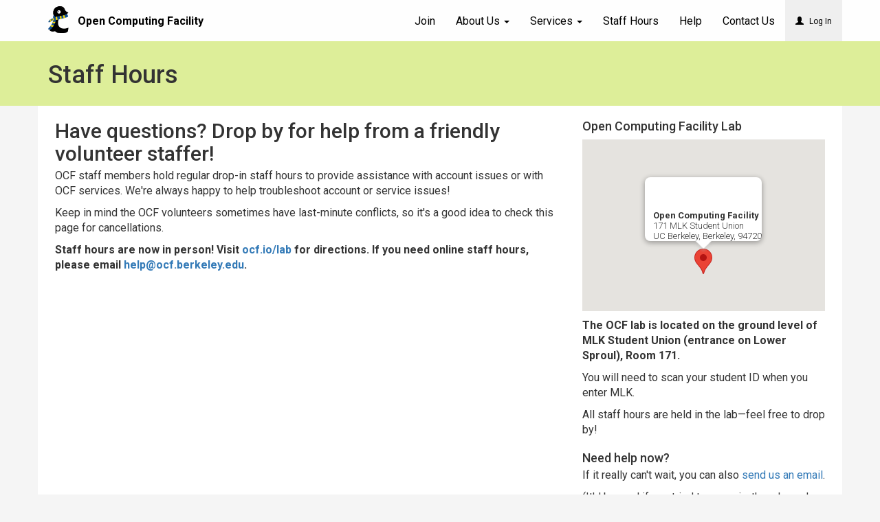

--- FILE ---
content_type: text/html; charset=utf-8
request_url: https://www.ocf.berkeley.edu/staff-hours
body_size: 3563
content:



<!doctype html>
<!--
      Think this site is hideous? We could use your help!
      More info at http://www.ocf.berkeley.edu/about/staff :-)

      This is ocfweb version cc11e565371978fdea25645adc5447a2750a2229
      https://github.com/ocf/ocfweb/
-->
<html class="page-staff-hours">


    <head>
        <meta charset="utf-8">
        <meta http-equiv="X-UA-Compatible" content="IE=edge">
        <meta name="viewport" content="width=device-width, initial-scale=1">
        

        
        
            <meta property="og:image" content="https://static.ocf.berkeley.edu/img/penguin-opengraph.png"/>
        

        <link rel="canonical" href="https://www.ocf.berkeley.edu/staff-hours" />

        <title>
            
                
                    Staff Hours &ndash;
                
                Open Computing Facility
            
        </title>

        <link href="https://fonts.googleapis.com/css?family=Roboto:400,700,400italic,700italic,500,500italic" rel="stylesheet">
        <link href="https://static.ocf.berkeley.edu/scss/site.scss.css" rel="stylesheet" />
        <link rel="icon" href="https://static.ocf.berkeley.edu/img/favicon/favicon-16.png" sizes="16x16" />
        <link rel="icon" href="https://static.ocf.berkeley.edu/img/favicon/favicon-32.png" sizes="32x32" />
    </head>


    <body>
        <div class="navbar ocf-navbar navbar-fixed-top" role="navigation">
            <div class="container">
                <div class="navbar-header">
                    <button type="button" class="navbar-toggle" data-toggle="collapse" data-target=".navbar-collapse">
                        <span class="sr-only">Toggle navigation</span>
                        <span class="icon-bar"></span>
                        <span class="icon-bar"></span>
                        <span class="icon-bar"></span>
                    </button>
                    <a class="navbar-brand" href="/">Open Computing Facility</a>
                </div>
                <div class="collapse navbar-collapse">
                    <ul class="nav navbar-nav navbar-right">
                        <li class="hidden-sm"><a href="/account/register/">Join</a></li>
                        <li class="dropdown">
                            <a href="/docs/about/" class="dropdown-toggle" data-toggle="dropdown">
                                About <span class="hidden-sm">Us</span> <span class="caret"></span>
                            </a>

                            <ul class="dropdown-menu" role="menu">
                                <li><a href="/docs/about/">Our Organization</a></li>
                                <li><a href="/about/staff">Joining the Staff Team</a></li>
                                <li><a href="/stats/">Lab Statistics</a></li>
                                <li><a href="/docs/staff/backend/">Backend Infrastructure</a></li>
                            </ul>
                        </li>

                        <li class="dropdown">
                            <a href="/docs/services/" class="dropdown-toggle" data-toggle="dropdown">
                                Services <span class="caret"></span>
                            </a>

                            <ul class="dropdown-menu" role="menu">
                                <li><a href="/docs/services/lab/">Computer Lab</a></li>
                                <li><a href="/docs/services/lab/printing/">Printing</a></li>
                                <li><a href="/docs/services/web/">Web Hosting</a></li>
                                <li><a href="/docs/services/webapps/">Application Hosting</a></li>
                                <li><a href="/docs/services/shell/">SSH/SFTP (Shell)</a></li>
                                <li><a href="/docs/services/mail/">Email Hosting</a></li>
                                <li><a href="/docs/services/mysql/">MySQL Database</a></li>
                                <li><a href="/docs/services/mirrors/">Software Mirrors</a></li>
                                <li><a href="/docs/services/hpc/">High Performance Computing</a></li>
                            </ul>
                        </li>

                        <li><a href="/staff-hours">Staff Hours</a></li>
                        <li><a href="/docs/">Help</a></li>
                        <li><a href="/docs/contact/">
                                Contact <span class="hidden-sm">Us</span>
                        </a></li>

                        
                            <li>
                                <a href="/login/login/?next=/staff-hours" class="ocf-account-dropdown">
                                    <span class="glyphicon glyphicon-user" aria-hidden="true"></span>
                                    Log In
                                </a>
                            </li>
                        
                    </ul>
                </div>
            </div>
        </div>

        <!-- <div class="ocf-status-bar">
            <div class="container">
                <p>
                    
                        
                            <strong>Lab Currently Closed</strong>
                        
                        <span class="nowrap">
                            
                            Closed All Day
                            on Wednesday (Summer Break)
                            <a class="subtle" href="/docs/services/lab/">more &raquo;</a>
                        </span>
                    
                </p>
            </div>
        </div> -->

        
            
                <div class="ocf-hero ocf-page-title">
                    <div class="container">
                        <h1>Staff Hours</div>
                    </div>
                </div>
            
        

        
        <div class="ocf-content container">
            
                
            
            
<div class="row">
    <div class="col-sm-8 ocf-content-block">
        <h2>Have questions? Drop by for help from a friendly volunteer staffer!</h2>
        <p>OCF staff members hold regular drop-in staff hours to provide assistance with account issues or with OCF services. We're always happy to help troubleshoot account or service issues!</p>
        <p>Keep in mind the OCF volunteers sometimes have last-minute conflicts, so it's a good idea to check this page for cancellations.</p>
        <p><b>Staff hours are now in person! Visit <a href="https://ocf.io/lab">ocf.io/lab</a> for directions. If you need online staff hours, please email <a href="mailto:help@ocf.berkeley.edu">help@ocf.berkeley.edu</a>.</b></p>
        
    </div>

    <div class="col-sm-4 ocf-sidebar">
        <h4>Open Computing Facility Lab</h4>
        <p><div class="google-map" id="14be2d07-0baf-4aa9-89ad-a095522d8bcb" style="width: 100%; height: 250px;"></div>
<script>
var OCF_LATITUDE = 37.869724,
    OCF_LONGITUDE = -122.259715;

function initMap() {
    var map = new google.maps.Map(document.getElementById('14be2d07-0baf-4aa9-89ad-a095522d8bcb'), {
        center: {
            lat: OCF_LATITUDE,
            lng: OCF_LONGITUDE,
        },
        zoom: 17,
    });

    var marker = new google.maps.Marker({
        position: {
            lat: OCF_LATITUDE,
            lng: OCF_LONGITUDE,
        },
        map: map,
        title: 'Open Computing Facility',
    });
    var infowindow = new google.maps.InfoWindow({
        content: (
            '<strong>Open Computing Facility</strong><br>' +
            '171 MLK Student Union<br>' +
            'UC Berkeley, Berkeley, 94720'
        ),
    });
    marker.addListener('click', function() {
        infowindow.open(map, marker);
    });

    
        infowindow.open(map, marker);
    
}
</script>
<script async delay src="https://maps.googleapis.com/maps/api/js?key=AIzaSyC4st-AHFMr1O-59eaoT2AGjvX_zHtbdN8&callback=initMap"></script>
</p>
        <p><strong>The OCF lab is located on the ground level of MLK Student Union (entrance on Lower Sproul), Room 171.</strong></p>
        <p>You will need to scan your student ID when you enter MLK.</p>
        <p>All staff hours are held in the lab&mdash;feel free to drop by!</p>

        <h4>Need help now?</h4>
        <p>If it really can't wait, you can also <a href="/docs/contact/">send us an email</a>.</p>
        <p>(It'd be cool if you tried to come in, though&mdash;we're students too!)</p>
    </div>
</div>

        </div>
        

        
            <div class="footer ocf-footer">
                
                    <div class="ocf-footer-top">
                        <div class="container">
                            <p class="text-center">OCF &hearts;
                            <a href="https://www.linuxfoundation.org/">Linux</a>,
                            <a href="https://kubernetes.io/">Kubernetes</a>,
                            <a href="https://www.python.org/">Python</a>,
                            <a href="https://nixos.org/">Nix</a>,
                            and Free/Open-Source Software. <span class="nowrap">Sound like you?
                            <a href="/about/staff">Join the staff team!</a></span></p>
                        </div>
                    </div>
                

                <div class="container">
                    <div class="row">
                        <div class="col-sm-3">
                            <h5>About the OCF</h5>
                            <ul class="list-unstyled">
                                <li><a href="/docs/about/">Overview</a></li>
                                <li><a href="/docs/about/officers/">Officers</a></li>
                                <li><a href="/docs/docs/">Official Documents</a></li>
                                <li><a href="https://www.ocf.berkeley.edu/~staff/bod/">Board Meeting Minutes</a></li>
                                <li><a href="/docs/privacy/">Privacy Policy</a></li>
                            </ul>
                        </div>

                        <div class="col-sm-3">
                            <h5>Account Tools</h5>
                            <ul class="list-unstyled">
                                <li><a href="/account/register/">Join the OCF</a></li>
                                <li><a href="/account/password/">Reset Password</a></li>
                                <li><a href="/account/commands/">Manage My Account</a></li>
                            </ul>
                        </div>

                        <div class="col-sm-3">
                            <h5>Services</h5>
                            <ul class="list-unstyled">
                                <li><a href="/docs/services/lab/">Computer Lab &amp; Printing</a></li>
                                <li><a href="/docs/services/web/">Web Hosting</a></li>
                <li><a href="/docs/services/webapps/">Application Hosting</a></li>
                                <li><a href="/docs/services/mail/">Email Hosting</a></li>
                                <li><a href="/docs/services/shell/">SSH/Remote Shell</a></li>
                <li><a href="/docs/services/hpc/">High Performance Computing</a></li>
                            </ul>
                        </div>

                        <div class="col-sm-3">
                            <h5>Help and Support</h5>
                            <ul class="list-unstyled">
                                <li><a href="https://status.ocf.berkeley.edu/">Status Blog</a></li>
                                <li><a href="https://ocf.io/donate">Donate to the OCF</a></li>
                                <li><a href="/docs/faq/">Frequently Asked Questions</a></li>
                                <li><a href="/docs/">User Documentation</a></li>
                                <li><a href="/docs/staff/">Staff Documentation</a></li>
                                <li><a href="/docs/contact/">Contact Us</a></li>
                            </ul>
                        </div>
                    </div>

                    <div class="ocf-copyright">
                        <p>The Open Computing Facility is run entirely by student volunteers.</p>
                        <p>Copyright &copy; 1989&ndash;2026 Board of Directors of the Open Computing Facility.</p>
                        <p>The Open Computing Facility is a Chartered Program of the ASUC.</p>
                    </div>
                </div>
            </div>
        

        <!-- Block intended to be overidden later for stuff like modals that should be under <body> -->
        

        <!-- Hack to make browsers load glyphicons immediately.

             Without this, there is awkward flashing on some pages (e.g. docs)
             when hovering over something and a glyphicon appears.
        -->
        <span style="font-family: 'Glyphicons Halflings';"></span>

        <script src="https://ajax.googleapis.com/ajax/libs/jquery/3.3.1/jquery.min.js"></script>
        <script src="https://maxcdn.bootstrapcdn.com/bootstrap/3.3.5/js/bootstrap.min.js"></script>
        <script src="https://static.ocf.berkeley.edu/js/site.js"></script>

        
    </body>
</html>


--- FILE ---
content_type: text/css
request_url: https://static.ocf.berkeley.edu/scss/site.scss.css
body_size: 26105
content:
@charset "UTF-8";/*!
 * Bootstrap v3.3.5 (http://getbootstrap.com)
 * Copyright 2011-2015 Twitter, Inc.
 * Licensed under MIT (https://github.com/twbs/bootstrap/blob/master/LICENSE)
 *//*! normalize.css v3.0.3 | MIT License | github.com/necolas/normalize.css */html{font-family:sans-serif;-ms-text-size-adjust:100%;-webkit-text-size-adjust:100%}body{margin:0}article,aside,details,figcaption,figure,footer,header,hgroup,main,menu,nav,section,summary{display:block}audio,canvas,progress,video{display:inline-block;vertical-align:baseline}audio:not([controls]){display:none;height:0}[hidden],template{display:none}a{background-color:transparent}a:active,a:hover{outline:0}abbr[title]{border-bottom:1px dotted}b,strong{font-weight:bold}dfn{font-style:italic}h1{font-size:2em;margin:.67em 0}mark{background:#ff0;color:#000}small{font-size:80%}sub,sup{font-size:75%;line-height:0;position:relative;vertical-align:baseline}sup{top:-0.5em}sub{bottom:-0.25em}img{border:0}svg:not(:root){overflow:hidden}figure{margin:1em 40px}hr{box-sizing:content-box;height:0}pre{overflow:auto}code,kbd,pre,samp{font-family:monospace,monospace;font-size:1em}button,input,optgroup,select,textarea{color:inherit;font:inherit;margin:0}button{overflow:visible}button,select{text-transform:none}button,html input[type="button"],input[type="reset"],input[type="submit"]{-webkit-appearance:button;cursor:pointer}button[disabled],html input[disabled]{cursor:default}button::-moz-focus-inner,input::-moz-focus-inner{border:0;padding:0}input{line-height:normal}input[type="checkbox"],input[type="radio"]{box-sizing:border-box;padding:0}input[type="number"]::-webkit-inner-spin-button,input[type="number"]::-webkit-outer-spin-button{height:auto}input[type="search"]{-webkit-appearance:textfield;box-sizing:content-box}input[type="search"]::-webkit-search-cancel-button,input[type="search"]::-webkit-search-decoration{-webkit-appearance:none}fieldset{border:1px solid silver;margin:0 2px;padding:.35em .625em .75em}legend{border:0;padding:0}textarea{overflow:auto}optgroup{font-weight:bold}table{border-collapse:collapse;border-spacing:0}td,th{padding:0}/*! Source: https://github.com/h5bp/html5-boilerplate/blob/master/src/css/main.css */@media print{*,*:before,*:after{background:transparent !important;color:#000 !important;box-shadow:none !important;text-shadow:none !important}a,a:visited{text-decoration:underline}a[href]:after{content:" (" attr(href) ")"}abbr[title]:after{content:" (" attr(title) ")"}a[href^="#"]:after,a[href^="javascript:"]:after{content:""}pre,blockquote{border:1px solid #999;page-break-inside:avoid}thead{display:table-header-group}tr,img{page-break-inside:avoid}img{max-width:100% !important}p,h2,h3{orphans:3;widows:3}h2,h3{page-break-after:avoid}.navbar{display:none}.btn>.caret,.doc-collapse-toggle>.caret,.dropup>.btn>.caret,.dropup>.doc-collapse-toggle>.caret{border-top-color:#000 !important}.label{border:1px solid #000}.table,.page-doc .ocf-content-block table,.page-doc .ocf-sidebar table{border-collapse:collapse !important}.table td,.page-doc .ocf-content-block table td,.page-doc .ocf-sidebar table td,.table th,.page-doc .ocf-content-block table th,.page-doc .ocf-sidebar table th{background-color:#fff !important}.table-bordered th,.table-bordered td{border:1px solid #ddd !important}}@font-face{font-family:'Glyphicons Halflings';src:url("../fonts/bootstrap/glyphicons-halflings-regular.eot");src:url("../fonts/bootstrap/glyphicons-halflings-regular.eot?#iefix") format("embedded-opentype"),url("../fonts/bootstrap/glyphicons-halflings-regular.woff2") format("woff2"),url("../fonts/bootstrap/glyphicons-halflings-regular.woff") format("woff"),url("../fonts/bootstrap/glyphicons-halflings-regular.ttf") format("truetype"),url("../fonts/bootstrap/glyphicons-halflings-regular.svg#glyphicons_halflingsregular") format("svg")}.glyphicon,.page-doc .ocf-content-block h1 .anchor span,.page-doc .ocf-sidebar h1 .anchor span,.page-doc .ocf-content-block h2 .anchor span,.page-doc .ocf-sidebar h2 .anchor span,.page-doc .ocf-content-block h3 .anchor span,.page-doc .ocf-sidebar h3 .anchor span,.page-doc .ocf-content-block h4 .anchor span,.page-doc .ocf-sidebar h4 .anchor span,.page-doc .ocf-content-block h5 .anchor span,.page-doc .ocf-sidebar h5 .anchor span,.page-doc .ocf-content-block h6 .anchor span,.page-doc .ocf-sidebar h6 .anchor span{position:relative;top:1px;display:inline-block;font-family:'Glyphicons Halflings';font-style:normal;font-weight:normal;line-height:1;-webkit-font-smoothing:antialiased;-moz-osx-font-smoothing:grayscale}.glyphicon-asterisk:before{content:"\2a"}.glyphicon-plus:before,.doc-collapse-toggle.collapsed .glyphicon:before,.doc-collapse-toggle.collapsed .page-doc .ocf-content-block h1 .anchor span:before,.page-doc .ocf-content-block h1 .anchor .doc-collapse-toggle.collapsed span:before,.doc-collapse-toggle.collapsed .page-doc .ocf-sidebar h1 .anchor span:before,.page-doc .ocf-sidebar h1 .anchor .doc-collapse-toggle.collapsed span:before,.doc-collapse-toggle.collapsed .page-doc .ocf-content-block h2 .anchor span:before,.page-doc .ocf-content-block h2 .anchor .doc-collapse-toggle.collapsed span:before,.doc-collapse-toggle.collapsed .page-doc .ocf-sidebar h2 .anchor span:before,.page-doc .ocf-sidebar h2 .anchor .doc-collapse-toggle.collapsed span:before,.doc-collapse-toggle.collapsed .page-doc .ocf-content-block h3 .anchor span:before,.page-doc .ocf-content-block h3 .anchor .doc-collapse-toggle.collapsed span:before,.doc-collapse-toggle.collapsed .page-doc .ocf-sidebar h3 .anchor span:before,.page-doc .ocf-sidebar h3 .anchor .doc-collapse-toggle.collapsed span:before,.doc-collapse-toggle.collapsed .page-doc .ocf-content-block h4 .anchor span:before,.page-doc .ocf-content-block h4 .anchor .doc-collapse-toggle.collapsed span:before,.doc-collapse-toggle.collapsed .page-doc .ocf-sidebar h4 .anchor span:before,.page-doc .ocf-sidebar h4 .anchor .doc-collapse-toggle.collapsed span:before,.doc-collapse-toggle.collapsed .page-doc .ocf-content-block h5 .anchor span:before,.page-doc .ocf-content-block h5 .anchor .doc-collapse-toggle.collapsed span:before,.doc-collapse-toggle.collapsed .page-doc .ocf-sidebar h5 .anchor span:before,.page-doc .ocf-sidebar h5 .anchor .doc-collapse-toggle.collapsed span:before,.doc-collapse-toggle.collapsed .page-doc .ocf-content-block h6 .anchor span:before,.page-doc .ocf-content-block h6 .anchor .doc-collapse-toggle.collapsed span:before,.doc-collapse-toggle.collapsed .page-doc .ocf-sidebar h6 .anchor span:before,.page-doc .ocf-sidebar h6 .anchor .doc-collapse-toggle.collapsed span:before{content:"\2b"}.glyphicon-euro:before,.glyphicon-eur:before{content:"\20ac"}.glyphicon-minus:before,.doc-collapse-toggle .glyphicon:before,.doc-collapse-toggle .page-doc .ocf-content-block h1 .anchor span:before,.page-doc .ocf-content-block h1 .anchor .doc-collapse-toggle span:before,.doc-collapse-toggle .page-doc .ocf-sidebar h1 .anchor span:before,.page-doc .ocf-sidebar h1 .anchor .doc-collapse-toggle span:before,.doc-collapse-toggle .page-doc .ocf-content-block h2 .anchor span:before,.page-doc .ocf-content-block h2 .anchor .doc-collapse-toggle span:before,.doc-collapse-toggle .page-doc .ocf-sidebar h2 .anchor span:before,.page-doc .ocf-sidebar h2 .anchor .doc-collapse-toggle span:before,.doc-collapse-toggle .page-doc .ocf-content-block h3 .anchor span:before,.page-doc .ocf-content-block h3 .anchor .doc-collapse-toggle span:before,.doc-collapse-toggle .page-doc .ocf-sidebar h3 .anchor span:before,.page-doc .ocf-sidebar h3 .anchor .doc-collapse-toggle span:before,.doc-collapse-toggle .page-doc .ocf-content-block h4 .anchor span:before,.page-doc .ocf-content-block h4 .anchor .doc-collapse-toggle span:before,.doc-collapse-toggle .page-doc .ocf-sidebar h4 .anchor span:before,.page-doc .ocf-sidebar h4 .anchor .doc-collapse-toggle span:before,.doc-collapse-toggle .page-doc .ocf-content-block h5 .anchor span:before,.page-doc .ocf-content-block h5 .anchor .doc-collapse-toggle span:before,.doc-collapse-toggle .page-doc .ocf-sidebar h5 .anchor span:before,.page-doc .ocf-sidebar h5 .anchor .doc-collapse-toggle span:before,.doc-collapse-toggle .page-doc .ocf-content-block h6 .anchor span:before,.page-doc .ocf-content-block h6 .anchor .doc-collapse-toggle span:before,.doc-collapse-toggle .page-doc .ocf-sidebar h6 .anchor span:before,.page-doc .ocf-sidebar h6 .anchor .doc-collapse-toggle span:before{content:"\2212"}.glyphicon-cloud:before{content:"\2601"}.glyphicon-envelope:before{content:"\2709"}.glyphicon-pencil:before{content:"\270f"}.glyphicon-glass:before{content:"\e001"}.glyphicon-music:before{content:"\e002"}.glyphicon-search:before{content:"\e003"}.glyphicon-heart:before{content:"\e005"}.glyphicon-star:before{content:"\e006"}.glyphicon-star-empty:before{content:"\e007"}.glyphicon-user:before{content:"\e008"}.glyphicon-film:before{content:"\e009"}.glyphicon-th-large:before{content:"\e010"}.glyphicon-th:before{content:"\e011"}.glyphicon-th-list:before{content:"\e012"}.glyphicon-ok:before{content:"\e013"}.glyphicon-remove:before{content:"\e014"}.glyphicon-zoom-in:before{content:"\e015"}.glyphicon-zoom-out:before{content:"\e016"}.glyphicon-off:before{content:"\e017"}.glyphicon-signal:before{content:"\e018"}.glyphicon-cog:before{content:"\e019"}.glyphicon-trash:before{content:"\e020"}.glyphicon-home:before{content:"\e021"}.glyphicon-file:before{content:"\e022"}.glyphicon-time:before{content:"\e023"}.glyphicon-road:before{content:"\e024"}.glyphicon-download-alt:before{content:"\e025"}.glyphicon-download:before{content:"\e026"}.glyphicon-upload:before{content:"\e027"}.glyphicon-inbox:before{content:"\e028"}.glyphicon-play-circle:before{content:"\e029"}.glyphicon-repeat:before{content:"\e030"}.glyphicon-refresh:before{content:"\e031"}.glyphicon-list-alt:before{content:"\e032"}.glyphicon-lock:before{content:"\e033"}.glyphicon-flag:before{content:"\e034"}.glyphicon-headphones:before{content:"\e035"}.glyphicon-volume-off:before{content:"\e036"}.glyphicon-volume-down:before{content:"\e037"}.glyphicon-volume-up:before{content:"\e038"}.glyphicon-qrcode:before{content:"\e039"}.glyphicon-barcode:before{content:"\e040"}.glyphicon-tag:before{content:"\e041"}.glyphicon-tags:before{content:"\e042"}.glyphicon-book:before{content:"\e043"}.glyphicon-bookmark:before{content:"\e044"}.glyphicon-print:before{content:"\e045"}.glyphicon-camera:before{content:"\e046"}.glyphicon-font:before{content:"\e047"}.glyphicon-bold:before{content:"\e048"}.glyphicon-italic:before{content:"\e049"}.glyphicon-text-height:before{content:"\e050"}.glyphicon-text-width:before{content:"\e051"}.glyphicon-align-left:before{content:"\e052"}.glyphicon-align-center:before{content:"\e053"}.glyphicon-align-right:before{content:"\e054"}.glyphicon-align-justify:before{content:"\e055"}.glyphicon-list:before{content:"\e056"}.glyphicon-indent-left:before{content:"\e057"}.glyphicon-indent-right:before{content:"\e058"}.glyphicon-facetime-video:before{content:"\e059"}.glyphicon-picture:before{content:"\e060"}.glyphicon-map-marker:before{content:"\e062"}.glyphicon-adjust:before{content:"\e063"}.glyphicon-tint:before{content:"\e064"}.glyphicon-edit:before{content:"\e065"}.glyphicon-share:before{content:"\e066"}.glyphicon-check:before{content:"\e067"}.glyphicon-move:before{content:"\e068"}.glyphicon-step-backward:before{content:"\e069"}.glyphicon-fast-backward:before{content:"\e070"}.glyphicon-backward:before{content:"\e071"}.glyphicon-play:before{content:"\e072"}.glyphicon-pause:before{content:"\e073"}.glyphicon-stop:before{content:"\e074"}.glyphicon-forward:before{content:"\e075"}.glyphicon-fast-forward:before{content:"\e076"}.glyphicon-step-forward:before{content:"\e077"}.glyphicon-eject:before{content:"\e078"}.glyphicon-chevron-left:before{content:"\e079"}.glyphicon-chevron-right:before{content:"\e080"}.glyphicon-plus-sign:before{content:"\e081"}.glyphicon-minus-sign:before{content:"\e082"}.glyphicon-remove-sign:before{content:"\e083"}.glyphicon-ok-sign:before{content:"\e084"}.glyphicon-question-sign:before{content:"\e085"}.glyphicon-info-sign:before{content:"\e086"}.glyphicon-screenshot:before{content:"\e087"}.glyphicon-remove-circle:before{content:"\e088"}.glyphicon-ok-circle:before{content:"\e089"}.glyphicon-ban-circle:before{content:"\e090"}.glyphicon-arrow-left:before{content:"\e091"}.glyphicon-arrow-right:before{content:"\e092"}.glyphicon-arrow-up:before{content:"\e093"}.glyphicon-arrow-down:before{content:"\e094"}.glyphicon-share-alt:before{content:"\e095"}.glyphicon-resize-full:before{content:"\e096"}.glyphicon-resize-small:before{content:"\e097"}.glyphicon-exclamation-sign:before{content:"\e101"}.glyphicon-gift:before{content:"\e102"}.glyphicon-leaf:before{content:"\e103"}.glyphicon-fire:before{content:"\e104"}.glyphicon-eye-open:before{content:"\e105"}.glyphicon-eye-close:before{content:"\e106"}.glyphicon-warning-sign:before{content:"\e107"}.glyphicon-plane:before{content:"\e108"}.glyphicon-calendar:before{content:"\e109"}.glyphicon-random:before{content:"\e110"}.glyphicon-comment:before{content:"\e111"}.glyphicon-magnet:before{content:"\e112"}.glyphicon-chevron-up:before{content:"\e113"}.glyphicon-chevron-down:before{content:"\e114"}.glyphicon-retweet:before{content:"\e115"}.glyphicon-shopping-cart:before{content:"\e116"}.glyphicon-folder-close:before{content:"\e117"}.glyphicon-folder-open:before{content:"\e118"}.glyphicon-resize-vertical:before{content:"\e119"}.glyphicon-resize-horizontal:before{content:"\e120"}.glyphicon-hdd:before{content:"\e121"}.glyphicon-bullhorn:before{content:"\e122"}.glyphicon-bell:before{content:"\e123"}.glyphicon-certificate:before{content:"\e124"}.glyphicon-thumbs-up:before{content:"\e125"}.glyphicon-thumbs-down:before{content:"\e126"}.glyphicon-hand-right:before{content:"\e127"}.glyphicon-hand-left:before{content:"\e128"}.glyphicon-hand-up:before{content:"\e129"}.glyphicon-hand-down:before{content:"\e130"}.glyphicon-circle-arrow-right:before{content:"\e131"}.glyphicon-circle-arrow-left:before{content:"\e132"}.glyphicon-circle-arrow-up:before{content:"\e133"}.glyphicon-circle-arrow-down:before{content:"\e134"}.glyphicon-globe:before{content:"\e135"}.glyphicon-wrench:before{content:"\e136"}.glyphicon-tasks:before{content:"\e137"}.glyphicon-filter:before{content:"\e138"}.glyphicon-briefcase:before{content:"\e139"}.glyphicon-fullscreen:before{content:"\e140"}.glyphicon-dashboard:before{content:"\e141"}.glyphicon-paperclip:before{content:"\e142"}.glyphicon-heart-empty:before{content:"\e143"}.glyphicon-link:before,.page-doc .ocf-content-block h1 .anchor span:before,.page-doc .ocf-sidebar h1 .anchor span:before,.page-doc .ocf-content-block h2 .anchor span:before,.page-doc .ocf-sidebar h2 .anchor span:before,.page-doc .ocf-content-block h3 .anchor span:before,.page-doc .ocf-sidebar h3 .anchor span:before,.page-doc .ocf-content-block h4 .anchor span:before,.page-doc .ocf-sidebar h4 .anchor span:before,.page-doc .ocf-content-block h5 .anchor span:before,.page-doc .ocf-sidebar h5 .anchor span:before,.page-doc .ocf-content-block h6 .anchor span:before,.page-doc .ocf-sidebar h6 .anchor span:before{content:"\e144"}.glyphicon-phone:before{content:"\e145"}.glyphicon-pushpin:before{content:"\e146"}.glyphicon-usd:before{content:"\e148"}.glyphicon-gbp:before{content:"\e149"}.glyphicon-sort:before{content:"\e150"}.glyphicon-sort-by-alphabet:before{content:"\e151"}.glyphicon-sort-by-alphabet-alt:before{content:"\e152"}.glyphicon-sort-by-order:before{content:"\e153"}.glyphicon-sort-by-order-alt:before{content:"\e154"}.glyphicon-sort-by-attributes:before{content:"\e155"}.glyphicon-sort-by-attributes-alt:before{content:"\e156"}.glyphicon-unchecked:before{content:"\e157"}.glyphicon-expand:before{content:"\e158"}.glyphicon-collapse-down:before{content:"\e159"}.glyphicon-collapse-up:before{content:"\e160"}.glyphicon-log-in:before{content:"\e161"}.glyphicon-flash:before{content:"\e162"}.glyphicon-log-out:before{content:"\e163"}.glyphicon-new-window:before{content:"\e164"}.glyphicon-record:before{content:"\e165"}.glyphicon-save:before{content:"\e166"}.glyphicon-open:before{content:"\e167"}.glyphicon-saved:before{content:"\e168"}.glyphicon-import:before{content:"\e169"}.glyphicon-export:before{content:"\e170"}.glyphicon-send:before{content:"\e171"}.glyphicon-floppy-disk:before{content:"\e172"}.glyphicon-floppy-saved:before{content:"\e173"}.glyphicon-floppy-remove:before{content:"\e174"}.glyphicon-floppy-save:before{content:"\e175"}.glyphicon-floppy-open:before{content:"\e176"}.glyphicon-credit-card:before{content:"\e177"}.glyphicon-transfer:before{content:"\e178"}.glyphicon-cutlery:before{content:"\e179"}.glyphicon-header:before{content:"\e180"}.glyphicon-compressed:before{content:"\e181"}.glyphicon-earphone:before{content:"\e182"}.glyphicon-phone-alt:before{content:"\e183"}.glyphicon-tower:before{content:"\e184"}.glyphicon-stats:before{content:"\e185"}.glyphicon-sd-video:before{content:"\e186"}.glyphicon-hd-video:before{content:"\e187"}.glyphicon-subtitles:before{content:"\e188"}.glyphicon-sound-stereo:before{content:"\e189"}.glyphicon-sound-dolby:before{content:"\e190"}.glyphicon-sound-5-1:before{content:"\e191"}.glyphicon-sound-6-1:before{content:"\e192"}.glyphicon-sound-7-1:before{content:"\e193"}.glyphicon-copyright-mark:before{content:"\e194"}.glyphicon-registration-mark:before{content:"\e195"}.glyphicon-cloud-download:before{content:"\e197"}.glyphicon-cloud-upload:before{content:"\e198"}.glyphicon-tree-conifer:before{content:"\e199"}.glyphicon-tree-deciduous:before{content:"\e200"}.glyphicon-cd:before{content:"\e201"}.glyphicon-save-file:before{content:"\e202"}.glyphicon-open-file:before{content:"\e203"}.glyphicon-level-up:before{content:"\e204"}.glyphicon-copy:before{content:"\e205"}.glyphicon-paste:before{content:"\e206"}.glyphicon-alert:before{content:"\e209"}.glyphicon-equalizer:before{content:"\e210"}.glyphicon-king:before{content:"\e211"}.glyphicon-queen:before{content:"\e212"}.glyphicon-pawn:before{content:"\e213"}.glyphicon-bishop:before{content:"\e214"}.glyphicon-knight:before{content:"\e215"}.glyphicon-baby-formula:before{content:"\e216"}.glyphicon-tent:before{content:"\26fa"}.glyphicon-blackboard:before{content:"\e218"}.glyphicon-bed:before{content:"\e219"}.glyphicon-apple:before{content:"\f8ff"}.glyphicon-erase:before{content:"\e221"}.glyphicon-hourglass:before{content:"\231b"}.glyphicon-lamp:before{content:"\e223"}.glyphicon-duplicate:before{content:"\e224"}.glyphicon-piggy-bank:before{content:"\e225"}.glyphicon-scissors:before{content:"\e226"}.glyphicon-bitcoin:before{content:"\e227"}.glyphicon-btc:before{content:"\e227"}.glyphicon-xbt:before{content:"\e227"}.glyphicon-yen:before{content:"\00a5"}.glyphicon-jpy:before{content:"\00a5"}.glyphicon-ruble:before{content:"\20bd"}.glyphicon-rub:before{content:"\20bd"}.glyphicon-scale:before{content:"\e230"}.glyphicon-ice-lolly:before{content:"\e231"}.glyphicon-ice-lolly-tasted:before{content:"\e232"}.glyphicon-education:before{content:"\e233"}.glyphicon-option-horizontal:before{content:"\e234"}.glyphicon-option-vertical:before{content:"\e235"}.glyphicon-menu-hamburger:before{content:"\e236"}.glyphicon-modal-window:before{content:"\e237"}.glyphicon-oil:before{content:"\e238"}.glyphicon-grain:before{content:"\e239"}.glyphicon-sunglasses:before{content:"\e240"}.glyphicon-text-size:before{content:"\e241"}.glyphicon-text-color:before{content:"\e242"}.glyphicon-text-background:before{content:"\e243"}.glyphicon-object-align-top:before{content:"\e244"}.glyphicon-object-align-bottom:before{content:"\e245"}.glyphicon-object-align-horizontal:before{content:"\e246"}.glyphicon-object-align-left:before{content:"\e247"}.glyphicon-object-align-vertical:before{content:"\e248"}.glyphicon-object-align-right:before{content:"\e249"}.glyphicon-triangle-right:before{content:"\e250"}.glyphicon-triangle-left:before{content:"\e251"}.glyphicon-triangle-bottom:before{content:"\e252"}.glyphicon-triangle-top:before{content:"\e253"}.glyphicon-console:before{content:"\e254"}.glyphicon-superscript:before{content:"\e255"}.glyphicon-subscript:before{content:"\e256"}.glyphicon-menu-left:before{content:"\e257"}.glyphicon-menu-right:before{content:"\e258"}.glyphicon-menu-down:before{content:"\e259"}.glyphicon-menu-up:before{content:"\e260"}*{-webkit-box-sizing:border-box;-moz-box-sizing:border-box;box-sizing:border-box}*:before,*:after{-webkit-box-sizing:border-box;-moz-box-sizing:border-box;box-sizing:border-box}html{font-size:10px;-webkit-tap-highlight-color:rgba(0,0,0,0)}body{font-family:"Helvetica Neue",Helvetica,Arial,sans-serif;font-size:14px;line-height:1.42857;color:#333;background-color:#fff}input,button,select,textarea{font-family:inherit;font-size:inherit;line-height:inherit}a{color:#337ab7;text-decoration:none}a:hover,a:focus{color:#23527c;text-decoration:underline}a:focus{outline:thin dotted;outline:5px auto -webkit-focus-ring-color;outline-offset:-2px}figure{margin:0}img{vertical-align:middle}.img-responsive{display:block;max-width:100%;height:auto}.img-rounded{border-radius:6px}.img-thumbnail{padding:4px;line-height:1.42857;background-color:#fff;border:1px solid #ddd;border-radius:4px;-webkit-transition:all .2s ease-in-out;-o-transition:all .2s ease-in-out;transition:all .2s ease-in-out;display:inline-block;max-width:100%;height:auto}.img-circle{border-radius:50%}hr{margin-top:20px;margin-bottom:20px;border:0;border-top:1px solid #eee}.sr-only{position:absolute;width:1px;height:1px;margin:-1px;padding:0;overflow:hidden;clip:rect(0,0,0,0);border:0}.sr-only-focusable:active,.sr-only-focusable:focus{position:static;width:auto;height:auto;margin:0;overflow:visible;clip:auto}[role="button"]{cursor:pointer}h1,h2,h3,h4,h5,h6,.h1,.h2,.h3,.h4,.h5,.h6{font-family:inherit;font-weight:500;line-height:1.1;color:inherit}h1 small,h1 .small,h2 small,h2 .small,h3 small,h3 .small,h4 small,h4 .small,h5 small,h5 .small,h6 small,h6 .small,.h1 small,.h1 .small,.h2 small,.h2 .small,.h3 small,.h3 .small,.h4 small,.h4 .small,.h5 small,.h5 .small,.h6 small,.h6 .small{font-weight:normal;line-height:1;color:#777}h1,.h1,h2,.h2,h3,.h3{margin-top:20px;margin-bottom:10px}h1 small,h1 .small,.h1 small,.h1 .small,h2 small,h2 .small,.h2 small,.h2 .small,h3 small,h3 .small,.h3 small,.h3 .small{font-size:65%}h4,.h4,h5,.h5,h6,.h6{margin-top:10px;margin-bottom:10px}h4 small,h4 .small,.h4 small,.h4 .small,h5 small,h5 .small,.h5 small,.h5 .small,h6 small,h6 .small,.h6 small,.h6 .small{font-size:75%}h1,.h1{font-size:36px}h2,.h2{font-size:30px}h3,.h3{font-size:24px}h4,.h4{font-size:18px}h5,.h5{font-size:14px}h6,.h6{font-size:12px}p{margin:0 0 10px}.lead{margin-bottom:20px;font-size:16px;font-weight:300;line-height:1.4}@media(min-width:768px){.lead{font-size:21px}}small,.small{font-size:85%}mark,.mark{background-color:#fcf8e3;padding:.2em}.text-left{text-align:left}.text-right{text-align:right}.text-center,.page-tv .page-tv-hours{text-align:center}.text-justify{text-align:justify}.text-nowrap{white-space:nowrap}.text-lowercase{text-transform:lowercase}.text-uppercase,.initialism{text-transform:uppercase}.text-capitalize{text-transform:capitalize}.text-muted{color:#777}.text-primary{color:#337ab7}a.text-primary:hover,a.text-primary:focus{color:#286090}.text-success{color:#3c763d}a.text-success:hover,a.text-success:focus{color:#2b542c}.text-info{color:#31708f}a.text-info:hover,a.text-info:focus{color:#245269}.text-warning{color:#8a6d3b}a.text-warning:hover,a.text-warning:focus{color:#66512c}.text-danger{color:#a94442}a.text-danger:hover,a.text-danger:focus{color:#843534}.bg-primary{color:#fff}.bg-primary{background-color:#337ab7}a.bg-primary:hover,a.bg-primary:focus{background-color:#286090}.bg-success{background-color:#dff0d8}a.bg-success:hover,a.bg-success:focus{background-color:#c1e2b3}.bg-info{background-color:#d9edf7}a.bg-info:hover,a.bg-info:focus{background-color:#afd9ee}.bg-warning{background-color:#fcf8e3}a.bg-warning:hover,a.bg-warning:focus{background-color:#f7ecb5}.bg-danger{background-color:#f2dede}a.bg-danger:hover,a.bg-danger:focus{background-color:#e4b9b9}.page-header{padding-bottom:9px;margin:40px 0 20px;border-bottom:1px solid #eee}ul,ol{margin-top:0;margin-bottom:10px}ul ul,ul ol,ol ul,ol ol{margin-bottom:0}.list-unstyled{padding-left:0;list-style:none}.list-inline,.page-staff-hours .hour .ocf-staffhours-faces{padding-left:0;list-style:none;margin-left:-5px}.list-inline>li,.page-staff-hours .hour .ocf-staffhours-faces>li{display:inline-block;padding-left:5px;padding-right:5px}dl{margin-top:0;margin-bottom:20px}dt,dd{line-height:1.42857}dt{font-weight:bold}dd{margin-left:0}.dl-horizontal dd:before,.dl-horizontal dd:after{content:" ";display:table}.dl-horizontal dd:after{clear:both}@media(min-width:768px){.dl-horizontal dt{float:left;width:160px;clear:left;text-align:right;overflow:hidden;text-overflow:ellipsis;white-space:nowrap}.dl-horizontal dd{margin-left:180px}}abbr[title],abbr[data-original-title]{cursor:help;border-bottom:1px dotted #777}.initialism{font-size:90%}blockquote{padding:10px 20px;margin:0 0 20px;font-size:17.5px;border-left:5px solid #eee}blockquote p:last-child,blockquote ul:last-child,blockquote ol:last-child{margin-bottom:0}blockquote footer,blockquote small,blockquote .small{display:block;font-size:80%;line-height:1.42857;color:#777}blockquote footer:before,blockquote small:before,blockquote .small:before{content:'\2014 \00A0'}.blockquote-reverse,blockquote.pull-right{padding-right:15px;padding-left:0;border-right:5px solid #eee;border-left:0;text-align:right}.blockquote-reverse footer:before,.blockquote-reverse small:before,.blockquote-reverse .small:before,blockquote.pull-right footer:before,blockquote.pull-right small:before,blockquote.pull-right .small:before{content:''}.blockquote-reverse footer:after,.blockquote-reverse small:after,.blockquote-reverse .small:after,blockquote.pull-right footer:after,blockquote.pull-right small:after,blockquote.pull-right .small:after{content:'\00A0 \2014'}address{margin-bottom:20px;font-style:normal;line-height:1.42857}code,kbd,pre,samp{font-family:Menlo,Monaco,Consolas,"Courier New",monospace}code{padding:2px 4px;font-size:90%;color:#c7254e;background-color:#f9f2f4;border-radius:4px}kbd{padding:2px 4px;font-size:90%;color:#fff;background-color:#333;border-radius:3px;box-shadow:inset 0 -1px 0 rgba(0,0,0,0.25)}kbd kbd{padding:0;font-size:100%;font-weight:bold;box-shadow:none}pre{display:block;padding:9.5px;margin:0 0 10px;font-size:13px;line-height:1.42857;word-break:break-all;word-wrap:break-word;color:#333;background-color:#f5f5f5;border:1px solid #ccc;border-radius:4px}pre code{padding:0;font-size:inherit;color:inherit;white-space:pre-wrap;background-color:transparent;border-radius:0}.pre-scrollable{max-height:340px;overflow-y:scroll}.container{margin-right:auto;margin-left:auto;padding-left:15px;padding-right:15px}.container:before,.container:after{content:" ";display:table}.container:after{clear:both}@media(min-width:768px){.container{width:750px}}@media(min-width:992px){.container{width:970px}}@media(min-width:1200px){.container{width:1170px}}.container-fluid{margin-right:auto;margin-left:auto;padding-left:15px;padding-right:15px}.container-fluid:before,.container-fluid:after{content:" ";display:table}.container-fluid:after{clear:both}.row{margin-left:-15px;margin-right:-15px}.row:before,.row:after{content:" ";display:table}.row:after{clear:both}.col-xs-1,.col-sm-1,.col-md-1,.col-lg-1,.col-xs-2,.col-sm-2,.col-md-2,.col-lg-2,.col-xs-3,.col-sm-3,.col-md-3,.col-lg-3,.col-xs-4,.col-sm-4,.col-md-4,.col-lg-4,.col-xs-5,.col-sm-5,.col-md-5,.col-lg-5,.col-xs-6,.col-sm-6,.col-md-6,.col-lg-6,.col-xs-7,.col-sm-7,.col-md-7,.col-lg-7,.col-xs-8,.col-sm-8,.col-md-8,.col-lg-8,.col-xs-9,.col-sm-9,.col-md-9,.col-lg-9,.col-xs-10,.col-sm-10,.col-md-10,.col-lg-10,.col-xs-11,.col-sm-11,.col-md-11,.col-lg-11,.col-xs-12,.col-sm-12,.col-md-12,.col-lg-12{position:relative;min-height:1px;padding-left:15px;padding-right:15px}.col-xs-1,.col-xs-2,.col-xs-3,.col-xs-4,.col-xs-5,.col-xs-6,.col-xs-7,.col-xs-8,.col-xs-9,.col-xs-10,.col-xs-11,.col-xs-12{float:left}.col-xs-1{width:8.33333%}.col-xs-2{width:16.66667%}.col-xs-3{width:25%}.col-xs-4{width:33.33333%}.col-xs-5{width:41.66667%}.col-xs-6{width:50%}.col-xs-7{width:58.33333%}.col-xs-8{width:66.66667%}.col-xs-9{width:75%}.col-xs-10{width:83.33333%}.col-xs-11{width:91.66667%}.col-xs-12{width:100%}.col-xs-pull-0{right:auto}.col-xs-pull-1{right:8.33333%}.col-xs-pull-2{right:16.66667%}.col-xs-pull-3{right:25%}.col-xs-pull-4{right:33.33333%}.col-xs-pull-5{right:41.66667%}.col-xs-pull-6{right:50%}.col-xs-pull-7{right:58.33333%}.col-xs-pull-8{right:66.66667%}.col-xs-pull-9{right:75%}.col-xs-pull-10{right:83.33333%}.col-xs-pull-11{right:91.66667%}.col-xs-pull-12{right:100%}.col-xs-push-0{left:auto}.col-xs-push-1{left:8.33333%}.col-xs-push-2{left:16.66667%}.col-xs-push-3{left:25%}.col-xs-push-4{left:33.33333%}.col-xs-push-5{left:41.66667%}.col-xs-push-6{left:50%}.col-xs-push-7{left:58.33333%}.col-xs-push-8{left:66.66667%}.col-xs-push-9{left:75%}.col-xs-push-10{left:83.33333%}.col-xs-push-11{left:91.66667%}.col-xs-push-12{left:100%}.col-xs-offset-0{margin-left:0}.col-xs-offset-1{margin-left:8.33333%}.col-xs-offset-2{margin-left:16.66667%}.col-xs-offset-3{margin-left:25%}.col-xs-offset-4{margin-left:33.33333%}.col-xs-offset-5{margin-left:41.66667%}.col-xs-offset-6{margin-left:50%}.col-xs-offset-7{margin-left:58.33333%}.col-xs-offset-8{margin-left:66.66667%}.col-xs-offset-9{margin-left:75%}.col-xs-offset-10{margin-left:83.33333%}.col-xs-offset-11{margin-left:91.66667%}.col-xs-offset-12{margin-left:100%}@media(min-width:768px){.col-sm-1,.col-sm-2,.col-sm-3,.col-sm-4,.col-sm-5,.col-sm-6,.col-sm-7,.col-sm-8,.col-sm-9,.col-sm-10,.col-sm-11,.col-sm-12{float:left}.col-sm-1{width:8.33333%}.col-sm-2{width:16.66667%}.col-sm-3{width:25%}.col-sm-4{width:33.33333%}.col-sm-5{width:41.66667%}.col-sm-6{width:50%}.col-sm-7{width:58.33333%}.col-sm-8{width:66.66667%}.col-sm-9{width:75%}.col-sm-10{width:83.33333%}.col-sm-11{width:91.66667%}.col-sm-12{width:100%}.col-sm-pull-0{right:auto}.col-sm-pull-1{right:8.33333%}.col-sm-pull-2{right:16.66667%}.col-sm-pull-3{right:25%}.col-sm-pull-4{right:33.33333%}.col-sm-pull-5{right:41.66667%}.col-sm-pull-6{right:50%}.col-sm-pull-7{right:58.33333%}.col-sm-pull-8{right:66.66667%}.col-sm-pull-9{right:75%}.col-sm-pull-10{right:83.33333%}.col-sm-pull-11{right:91.66667%}.col-sm-pull-12{right:100%}.col-sm-push-0{left:auto}.col-sm-push-1{left:8.33333%}.col-sm-push-2{left:16.66667%}.col-sm-push-3{left:25%}.col-sm-push-4{left:33.33333%}.col-sm-push-5{left:41.66667%}.col-sm-push-6{left:50%}.col-sm-push-7{left:58.33333%}.col-sm-push-8{left:66.66667%}.col-sm-push-9{left:75%}.col-sm-push-10{left:83.33333%}.col-sm-push-11{left:91.66667%}.col-sm-push-12{left:100%}.col-sm-offset-0{margin-left:0}.col-sm-offset-1{margin-left:8.33333%}.col-sm-offset-2{margin-left:16.66667%}.col-sm-offset-3{margin-left:25%}.col-sm-offset-4{margin-left:33.33333%}.col-sm-offset-5{margin-left:41.66667%}.col-sm-offset-6{margin-left:50%}.col-sm-offset-7{margin-left:58.33333%}.col-sm-offset-8{margin-left:66.66667%}.col-sm-offset-9{margin-left:75%}.col-sm-offset-10{margin-left:83.33333%}.col-sm-offset-11{margin-left:91.66667%}.col-sm-offset-12{margin-left:100%}}@media(min-width:992px){.col-md-1,.col-md-2,.col-md-3,.col-md-4,.col-md-5,.col-md-6,.col-md-7,.col-md-8,.col-md-9,.col-md-10,.col-md-11,.col-md-12{float:left}.col-md-1{width:8.33333%}.col-md-2{width:16.66667%}.col-md-3{width:25%}.col-md-4{width:33.33333%}.col-md-5{width:41.66667%}.col-md-6{width:50%}.col-md-7{width:58.33333%}.col-md-8{width:66.66667%}.col-md-9{width:75%}.col-md-10{width:83.33333%}.col-md-11{width:91.66667%}.col-md-12{width:100%}.col-md-pull-0{right:auto}.col-md-pull-1{right:8.33333%}.col-md-pull-2{right:16.66667%}.col-md-pull-3{right:25%}.col-md-pull-4{right:33.33333%}.col-md-pull-5{right:41.66667%}.col-md-pull-6{right:50%}.col-md-pull-7{right:58.33333%}.col-md-pull-8{right:66.66667%}.col-md-pull-9{right:75%}.col-md-pull-10{right:83.33333%}.col-md-pull-11{right:91.66667%}.col-md-pull-12{right:100%}.col-md-push-0{left:auto}.col-md-push-1{left:8.33333%}.col-md-push-2{left:16.66667%}.col-md-push-3{left:25%}.col-md-push-4{left:33.33333%}.col-md-push-5{left:41.66667%}.col-md-push-6{left:50%}.col-md-push-7{left:58.33333%}.col-md-push-8{left:66.66667%}.col-md-push-9{left:75%}.col-md-push-10{left:83.33333%}.col-md-push-11{left:91.66667%}.col-md-push-12{left:100%}.col-md-offset-0{margin-left:0}.col-md-offset-1{margin-left:8.33333%}.col-md-offset-2{margin-left:16.66667%}.col-md-offset-3{margin-left:25%}.col-md-offset-4{margin-left:33.33333%}.col-md-offset-5{margin-left:41.66667%}.col-md-offset-6{margin-left:50%}.col-md-offset-7{margin-left:58.33333%}.col-md-offset-8{margin-left:66.66667%}.col-md-offset-9{margin-left:75%}.col-md-offset-10{margin-left:83.33333%}.col-md-offset-11{margin-left:91.66667%}.col-md-offset-12{margin-left:100%}}@media(min-width:1200px){.col-lg-1,.col-lg-2,.col-lg-3,.col-lg-4,.col-lg-5,.col-lg-6,.col-lg-7,.col-lg-8,.col-lg-9,.col-lg-10,.col-lg-11,.col-lg-12{float:left}.col-lg-1{width:8.33333%}.col-lg-2{width:16.66667%}.col-lg-3{width:25%}.col-lg-4{width:33.33333%}.col-lg-5{width:41.66667%}.col-lg-6{width:50%}.col-lg-7{width:58.33333%}.col-lg-8{width:66.66667%}.col-lg-9{width:75%}.col-lg-10{width:83.33333%}.col-lg-11{width:91.66667%}.col-lg-12{width:100%}.col-lg-pull-0{right:auto}.col-lg-pull-1{right:8.33333%}.col-lg-pull-2{right:16.66667%}.col-lg-pull-3{right:25%}.col-lg-pull-4{right:33.33333%}.col-lg-pull-5{right:41.66667%}.col-lg-pull-6{right:50%}.col-lg-pull-7{right:58.33333%}.col-lg-pull-8{right:66.66667%}.col-lg-pull-9{right:75%}.col-lg-pull-10{right:83.33333%}.col-lg-pull-11{right:91.66667%}.col-lg-pull-12{right:100%}.col-lg-push-0{left:auto}.col-lg-push-1{left:8.33333%}.col-lg-push-2{left:16.66667%}.col-lg-push-3{left:25%}.col-lg-push-4{left:33.33333%}.col-lg-push-5{left:41.66667%}.col-lg-push-6{left:50%}.col-lg-push-7{left:58.33333%}.col-lg-push-8{left:66.66667%}.col-lg-push-9{left:75%}.col-lg-push-10{left:83.33333%}.col-lg-push-11{left:91.66667%}.col-lg-push-12{left:100%}.col-lg-offset-0{margin-left:0}.col-lg-offset-1{margin-left:8.33333%}.col-lg-offset-2{margin-left:16.66667%}.col-lg-offset-3{margin-left:25%}.col-lg-offset-4{margin-left:33.33333%}.col-lg-offset-5{margin-left:41.66667%}.col-lg-offset-6{margin-left:50%}.col-lg-offset-7{margin-left:58.33333%}.col-lg-offset-8{margin-left:66.66667%}.col-lg-offset-9{margin-left:75%}.col-lg-offset-10{margin-left:83.33333%}.col-lg-offset-11{margin-left:91.66667%}.col-lg-offset-12{margin-left:100%}}table{background-color:transparent}caption{padding-top:8px;padding-bottom:8px;color:#777;text-align:left}th{text-align:left}.table,.page-doc .ocf-content-block table,.page-doc .ocf-sidebar table{width:100%;max-width:100%;margin-bottom:20px}.table>thead>tr>th,.page-doc .ocf-content-block table>thead>tr>th,.page-doc .ocf-sidebar table>thead>tr>th,.table>thead>tr>td,.page-doc .ocf-content-block table>thead>tr>td,.page-doc .ocf-sidebar table>thead>tr>td,.table>tbody>tr>th,.page-doc .ocf-content-block table>tbody>tr>th,.page-doc .ocf-sidebar table>tbody>tr>th,.table>tbody>tr>td,.page-doc .ocf-content-block table>tbody>tr>td,.page-doc .ocf-sidebar table>tbody>tr>td,.table>tfoot>tr>th,.page-doc .ocf-content-block table>tfoot>tr>th,.page-doc .ocf-sidebar table>tfoot>tr>th,.table>tfoot>tr>td,.page-doc .ocf-content-block table>tfoot>tr>td,.page-doc .ocf-sidebar table>tfoot>tr>td{padding:8px;line-height:1.42857;vertical-align:top;border-top:1px solid #ddd}.table>thead>tr>th,.page-doc .ocf-content-block table>thead>tr>th,.page-doc .ocf-sidebar table>thead>tr>th{vertical-align:bottom;border-bottom:2px solid #ddd}.table>caption+thead>tr:first-child>th,.page-doc .ocf-content-block table>caption+thead>tr:first-child>th,.page-doc .ocf-sidebar table>caption+thead>tr:first-child>th,.table>caption+thead>tr:first-child>td,.page-doc .ocf-content-block table>caption+thead>tr:first-child>td,.page-doc .ocf-sidebar table>caption+thead>tr:first-child>td,.table>colgroup+thead>tr:first-child>th,.page-doc .ocf-content-block table>colgroup+thead>tr:first-child>th,.page-doc .ocf-sidebar table>colgroup+thead>tr:first-child>th,.table>colgroup+thead>tr:first-child>td,.page-doc .ocf-content-block table>colgroup+thead>tr:first-child>td,.page-doc .ocf-sidebar table>colgroup+thead>tr:first-child>td,.table>thead:first-child>tr:first-child>th,.page-doc .ocf-content-block table>thead:first-child>tr:first-child>th,.page-doc .ocf-sidebar table>thead:first-child>tr:first-child>th,.table>thead:first-child>tr:first-child>td,.page-doc .ocf-content-block table>thead:first-child>tr:first-child>td,.page-doc .ocf-sidebar table>thead:first-child>tr:first-child>td{border-top:0}.table>tbody+tbody,.page-doc .ocf-content-block table>tbody+tbody,.page-doc .ocf-sidebar table>tbody+tbody{border-top:2px solid #ddd}.table .table,.page-doc .ocf-content-block table .table,.page-doc .ocf-sidebar table .table,.table .page-doc .ocf-content-block table,.page-doc .ocf-content-block .table table,.page-doc .ocf-content-block table table,.table .page-doc .ocf-sidebar table,.page-doc .ocf-sidebar .table table,.page-doc .ocf-sidebar table table{background-color:#fff}.table-condensed>thead>tr>th,.table-condensed>thead>tr>td,.table-condensed>tbody>tr>th,.table-condensed>tbody>tr>td,.table-condensed>tfoot>tr>th,.table-condensed>tfoot>tr>td{padding:5px}.table-bordered{border:1px solid #ddd}.table-bordered>thead>tr>th,.table-bordered>thead>tr>td,.table-bordered>tbody>tr>th,.table-bordered>tbody>tr>td,.table-bordered>tfoot>tr>th,.table-bordered>tfoot>tr>td{border:1px solid #ddd}.table-bordered>thead>tr>th,.table-bordered>thead>tr>td{border-bottom-width:2px}.table-striped>tbody>tr:nth-of-type(odd){background-color:#f9f9f9}.table-hover>tbody>tr:hover{background-color:#f5f5f5}table col[class*="col-"]{position:static;float:none;display:table-column}table td[class*="col-"],table th[class*="col-"]{position:static;float:none;display:table-cell}.table>thead>tr>td.active,.page-doc .ocf-content-block table>thead>tr>td.active,.page-doc .ocf-sidebar table>thead>tr>td.active,.table>thead>tr>th.active,.page-doc .ocf-content-block table>thead>tr>th.active,.page-doc .ocf-sidebar table>thead>tr>th.active,.table>thead>tr.active>td,.page-doc .ocf-content-block table>thead>tr.active>td,.page-doc .ocf-sidebar table>thead>tr.active>td,.table>thead>tr.active>th,.page-doc .ocf-content-block table>thead>tr.active>th,.page-doc .ocf-sidebar table>thead>tr.active>th,.table>tbody>tr>td.active,.page-doc .ocf-content-block table>tbody>tr>td.active,.page-doc .ocf-sidebar table>tbody>tr>td.active,.table>tbody>tr>th.active,.page-doc .ocf-content-block table>tbody>tr>th.active,.page-doc .ocf-sidebar table>tbody>tr>th.active,.table>tbody>tr.active>td,.page-doc .ocf-content-block table>tbody>tr.active>td,.page-doc .ocf-sidebar table>tbody>tr.active>td,.table>tbody>tr.active>th,.page-doc .ocf-content-block table>tbody>tr.active>th,.page-doc .ocf-sidebar table>tbody>tr.active>th,.table>tfoot>tr>td.active,.page-doc .ocf-content-block table>tfoot>tr>td.active,.page-doc .ocf-sidebar table>tfoot>tr>td.active,.table>tfoot>tr>th.active,.page-doc .ocf-content-block table>tfoot>tr>th.active,.page-doc .ocf-sidebar table>tfoot>tr>th.active,.table>tfoot>tr.active>td,.page-doc .ocf-content-block table>tfoot>tr.active>td,.page-doc .ocf-sidebar table>tfoot>tr.active>td,.table>tfoot>tr.active>th,.page-doc .ocf-content-block table>tfoot>tr.active>th,.page-doc .ocf-sidebar table>tfoot>tr.active>th{background-color:#f5f5f5}.table-hover>tbody>tr>td.active:hover,.table-hover>tbody>tr>th.active:hover,.table-hover>tbody>tr.active:hover>td,.table-hover>tbody>tr:hover>.active,.table-hover>tbody>tr.active:hover>th{background-color:#e8e8e8}.table>thead>tr>td.success,.page-doc .ocf-content-block table>thead>tr>td.success,.page-doc .ocf-sidebar table>thead>tr>td.success,.table>thead>tr>th.success,.page-doc .ocf-content-block table>thead>tr>th.success,.page-doc .ocf-sidebar table>thead>tr>th.success,.table>thead>tr.success>td,.page-doc .ocf-content-block table>thead>tr.success>td,.page-doc .ocf-sidebar table>thead>tr.success>td,.table>thead>tr.success>th,.page-doc .ocf-content-block table>thead>tr.success>th,.page-doc .ocf-sidebar table>thead>tr.success>th,.table>tbody>tr>td.success,.page-doc .ocf-content-block table>tbody>tr>td.success,.page-doc .ocf-sidebar table>tbody>tr>td.success,.table>tbody>tr>th.success,.page-doc .ocf-content-block table>tbody>tr>th.success,.page-doc .ocf-sidebar table>tbody>tr>th.success,.table>tbody>tr.success>td,.page-doc .ocf-content-block table>tbody>tr.success>td,.page-doc .ocf-sidebar table>tbody>tr.success>td,.table>tbody>tr.success>th,.page-doc .ocf-content-block table>tbody>tr.success>th,.page-doc .ocf-sidebar table>tbody>tr.success>th,.table>tfoot>tr>td.success,.page-doc .ocf-content-block table>tfoot>tr>td.success,.page-doc .ocf-sidebar table>tfoot>tr>td.success,.table>tfoot>tr>th.success,.page-doc .ocf-content-block table>tfoot>tr>th.success,.page-doc .ocf-sidebar table>tfoot>tr>th.success,.table>tfoot>tr.success>td,.page-doc .ocf-content-block table>tfoot>tr.success>td,.page-doc .ocf-sidebar table>tfoot>tr.success>td,.table>tfoot>tr.success>th,.page-doc .ocf-content-block table>tfoot>tr.success>th,.page-doc .ocf-sidebar table>tfoot>tr.success>th{background-color:#dff0d8}.table-hover>tbody>tr>td.success:hover,.table-hover>tbody>tr>th.success:hover,.table-hover>tbody>tr.success:hover>td,.table-hover>tbody>tr:hover>.success,.table-hover>tbody>tr.success:hover>th{background-color:#d0e9c6}.table>thead>tr>td.info,.page-doc .ocf-content-block table>thead>tr>td.info,.page-doc .ocf-sidebar table>thead>tr>td.info,.table>thead>tr>th.info,.page-doc .ocf-content-block table>thead>tr>th.info,.page-doc .ocf-sidebar table>thead>tr>th.info,.table>thead>tr.info>td,.page-doc .ocf-content-block table>thead>tr.info>td,.page-doc .ocf-sidebar table>thead>tr.info>td,.table>thead>tr.info>th,.page-doc .ocf-content-block table>thead>tr.info>th,.page-doc .ocf-sidebar table>thead>tr.info>th,.table>tbody>tr>td.info,.page-doc .ocf-content-block table>tbody>tr>td.info,.page-doc .ocf-sidebar table>tbody>tr>td.info,.table>tbody>tr>th.info,.page-doc .ocf-content-block table>tbody>tr>th.info,.page-doc .ocf-sidebar table>tbody>tr>th.info,.table>tbody>tr.info>td,.page-doc .ocf-content-block table>tbody>tr.info>td,.page-doc .ocf-sidebar table>tbody>tr.info>td,.table>tbody>tr.info>th,.page-doc .ocf-content-block table>tbody>tr.info>th,.page-doc .ocf-sidebar table>tbody>tr.info>th,.table>tfoot>tr>td.info,.page-doc .ocf-content-block table>tfoot>tr>td.info,.page-doc .ocf-sidebar table>tfoot>tr>td.info,.table>tfoot>tr>th.info,.page-doc .ocf-content-block table>tfoot>tr>th.info,.page-doc .ocf-sidebar table>tfoot>tr>th.info,.table>tfoot>tr.info>td,.page-doc .ocf-content-block table>tfoot>tr.info>td,.page-doc .ocf-sidebar table>tfoot>tr.info>td,.table>tfoot>tr.info>th,.page-doc .ocf-content-block table>tfoot>tr.info>th,.page-doc .ocf-sidebar table>tfoot>tr.info>th{background-color:#d9edf7}.table-hover>tbody>tr>td.info:hover,.table-hover>tbody>tr>th.info:hover,.table-hover>tbody>tr.info:hover>td,.table-hover>tbody>tr:hover>.info,.table-hover>tbody>tr.info:hover>th{background-color:#c4e3f3}.table>thead>tr>td.warning,.page-doc .ocf-content-block table>thead>tr>td.warning,.page-doc .ocf-sidebar table>thead>tr>td.warning,.table>thead>tr>th.warning,.page-doc .ocf-content-block table>thead>tr>th.warning,.page-doc .ocf-sidebar table>thead>tr>th.warning,.table>thead>tr.warning>td,.page-doc .ocf-content-block table>thead>tr.warning>td,.page-doc .ocf-sidebar table>thead>tr.warning>td,.table>thead>tr.warning>th,.page-doc .ocf-content-block table>thead>tr.warning>th,.page-doc .ocf-sidebar table>thead>tr.warning>th,.table>tbody>tr>td.warning,.page-doc .ocf-content-block table>tbody>tr>td.warning,.page-doc .ocf-sidebar table>tbody>tr>td.warning,.table>tbody>tr>th.warning,.page-doc .ocf-content-block table>tbody>tr>th.warning,.page-doc .ocf-sidebar table>tbody>tr>th.warning,.table>tbody>tr.warning>td,.page-doc .ocf-content-block table>tbody>tr.warning>td,.page-doc .ocf-sidebar table>tbody>tr.warning>td,.table>tbody>tr.warning>th,.page-doc .ocf-content-block table>tbody>tr.warning>th,.page-doc .ocf-sidebar table>tbody>tr.warning>th,.table>tfoot>tr>td.warning,.page-doc .ocf-content-block table>tfoot>tr>td.warning,.page-doc .ocf-sidebar table>tfoot>tr>td.warning,.table>tfoot>tr>th.warning,.page-doc .ocf-content-block table>tfoot>tr>th.warning,.page-doc .ocf-sidebar table>tfoot>tr>th.warning,.table>tfoot>tr.warning>td,.page-doc .ocf-content-block table>tfoot>tr.warning>td,.page-doc .ocf-sidebar table>tfoot>tr.warning>td,.table>tfoot>tr.warning>th,.page-doc .ocf-content-block table>tfoot>tr.warning>th,.page-doc .ocf-sidebar table>tfoot>tr.warning>th{background-color:#fcf8e3}.table-hover>tbody>tr>td.warning:hover,.table-hover>tbody>tr>th.warning:hover,.table-hover>tbody>tr.warning:hover>td,.table-hover>tbody>tr:hover>.warning,.table-hover>tbody>tr.warning:hover>th{background-color:#faf2cc}.table>thead>tr>td.danger,.page-doc .ocf-content-block table>thead>tr>td.danger,.page-doc .ocf-sidebar table>thead>tr>td.danger,.table>thead>tr>th.danger,.page-doc .ocf-content-block table>thead>tr>th.danger,.page-doc .ocf-sidebar table>thead>tr>th.danger,.table>thead>tr.danger>td,.page-doc .ocf-content-block table>thead>tr.danger>td,.page-doc .ocf-sidebar table>thead>tr.danger>td,.table>thead>tr.danger>th,.page-doc .ocf-content-block table>thead>tr.danger>th,.page-doc .ocf-sidebar table>thead>tr.danger>th,.table>tbody>tr>td.danger,.page-doc .ocf-content-block table>tbody>tr>td.danger,.page-doc .ocf-sidebar table>tbody>tr>td.danger,.table>tbody>tr>th.danger,.page-doc .ocf-content-block table>tbody>tr>th.danger,.page-doc .ocf-sidebar table>tbody>tr>th.danger,.table>tbody>tr.danger>td,.page-doc .ocf-content-block table>tbody>tr.danger>td,.page-doc .ocf-sidebar table>tbody>tr.danger>td,.table>tbody>tr.danger>th,.page-doc .ocf-content-block table>tbody>tr.danger>th,.page-doc .ocf-sidebar table>tbody>tr.danger>th,.table>tfoot>tr>td.danger,.page-doc .ocf-content-block table>tfoot>tr>td.danger,.page-doc .ocf-sidebar table>tfoot>tr>td.danger,.table>tfoot>tr>th.danger,.page-doc .ocf-content-block table>tfoot>tr>th.danger,.page-doc .ocf-sidebar table>tfoot>tr>th.danger,.table>tfoot>tr.danger>td,.page-doc .ocf-content-block table>tfoot>tr.danger>td,.page-doc .ocf-sidebar table>tfoot>tr.danger>td,.table>tfoot>tr.danger>th,.page-doc .ocf-content-block table>tfoot>tr.danger>th,.page-doc .ocf-sidebar table>tfoot>tr.danger>th{background-color:#f2dede}.table-hover>tbody>tr>td.danger:hover,.table-hover>tbody>tr>th.danger:hover,.table-hover>tbody>tr.danger:hover>td,.table-hover>tbody>tr:hover>.danger,.table-hover>tbody>tr.danger:hover>th{background-color:#ebcccc}.table-responsive{overflow-x:auto;min-height:.01%}@media screen and (max-width:767px){.table-responsive{width:100%;margin-bottom:15px;overflow-y:hidden;-ms-overflow-style:-ms-autohiding-scrollbar;border:1px solid #ddd}.table-responsive>.table,.page-doc .ocf-content-block .table-responsive>table,.page-doc .ocf-sidebar .table-responsive>table{margin-bottom:0}.table-responsive>.table>thead>tr>th,.page-doc .ocf-content-block .table-responsive>table>thead>tr>th,.page-doc .ocf-sidebar .table-responsive>table>thead>tr>th,.table-responsive>.table>thead>tr>td,.page-doc .ocf-content-block .table-responsive>table>thead>tr>td,.page-doc .ocf-sidebar .table-responsive>table>thead>tr>td,.table-responsive>.table>tbody>tr>th,.page-doc .ocf-content-block .table-responsive>table>tbody>tr>th,.page-doc .ocf-sidebar .table-responsive>table>tbody>tr>th,.table-responsive>.table>tbody>tr>td,.page-doc .ocf-content-block .table-responsive>table>tbody>tr>td,.page-doc .ocf-sidebar .table-responsive>table>tbody>tr>td,.table-responsive>.table>tfoot>tr>th,.page-doc .ocf-content-block .table-responsive>table>tfoot>tr>th,.page-doc .ocf-sidebar .table-responsive>table>tfoot>tr>th,.table-responsive>.table>tfoot>tr>td,.page-doc .ocf-content-block .table-responsive>table>tfoot>tr>td,.page-doc .ocf-sidebar .table-responsive>table>tfoot>tr>td{white-space:nowrap}.table-responsive>.table-bordered{border:0}.table-responsive>.table-bordered>thead>tr>th:first-child,.table-responsive>.table-bordered>thead>tr>td:first-child,.table-responsive>.table-bordered>tbody>tr>th:first-child,.table-responsive>.table-bordered>tbody>tr>td:first-child,.table-responsive>.table-bordered>tfoot>tr>th:first-child,.table-responsive>.table-bordered>tfoot>tr>td:first-child{border-left:0}.table-responsive>.table-bordered>thead>tr>th:last-child,.table-responsive>.table-bordered>thead>tr>td:last-child,.table-responsive>.table-bordered>tbody>tr>th:last-child,.table-responsive>.table-bordered>tbody>tr>td:last-child,.table-responsive>.table-bordered>tfoot>tr>th:last-child,.table-responsive>.table-bordered>tfoot>tr>td:last-child{border-right:0}.table-responsive>.table-bordered>tbody>tr:last-child>th,.table-responsive>.table-bordered>tbody>tr:last-child>td,.table-responsive>.table-bordered>tfoot>tr:last-child>th,.table-responsive>.table-bordered>tfoot>tr:last-child>td{border-bottom:0}}fieldset{padding:0;margin:0;border:0;min-width:0}legend{display:block;width:100%;padding:0;margin-bottom:20px;font-size:21px;line-height:inherit;color:#333;border:0;border-bottom:1px solid #e5e5e5}label{display:inline-block;max-width:100%;margin-bottom:5px;font-weight:bold}input[type="search"]{-webkit-box-sizing:border-box;-moz-box-sizing:border-box;box-sizing:border-box}input[type="radio"],input[type="checkbox"]{margin:4px 0 0;margin-top:1px \9;line-height:normal}input[type="file"]{display:block}input[type="range"]{display:block;width:100%}select[multiple],select[size]{height:auto}input[type="file"]:focus,input[type="radio"]:focus,input[type="checkbox"]:focus{outline:thin dotted;outline:5px auto -webkit-focus-ring-color;outline-offset:-2px}output{display:block;padding-top:7px;font-size:14px;line-height:1.42857;color:#555}.form-control{display:block;width:100%;height:34px;padding:6px 12px;font-size:14px;line-height:1.42857;color:#555;background-color:#fff;background-image:none;border:1px solid #ccc;border-radius:4px;-webkit-box-shadow:inset 0 1px 1px rgba(0,0,0,0.075);box-shadow:inset 0 1px 1px rgba(0,0,0,0.075);-webkit-transition:border-color ease-in-out .15s,box-shadow ease-in-out .15s;-o-transition:border-color ease-in-out .15s,box-shadow ease-in-out .15s;transition:border-color ease-in-out .15s,box-shadow ease-in-out .15s}.form-control:focus{border-color:#66afe9;outline:0;-webkit-box-shadow:inset 0 1px 1px rgba(0,0,0,0.075),0 0 8px rgba(102,175,233,0.6);box-shadow:inset 0 1px 1px rgba(0,0,0,0.075),0 0 8px rgba(102,175,233,0.6)}.form-control::-moz-placeholder{color:#999;opacity:1}.form-control:-ms-input-placeholder{color:#999}.form-control::-webkit-input-placeholder{color:#999}.form-control[disabled],.form-control[readonly],fieldset[disabled] .form-control{background-color:#eee;opacity:1}.form-control[disabled],fieldset[disabled] .form-control{cursor:not-allowed}textarea.form-control{height:auto}input[type="search"]{-webkit-appearance:none}@media screen and (-webkit-min-device-pixel-ratio:0){input[type="date"].form-control,input[type="time"].form-control,input[type="datetime-local"].form-control,input[type="month"].form-control{line-height:34px}input[type="date"].input-sm,.input-group-sm>[type="date"].form-control,.input-group-sm>[type="date"].input-group-addon,.input-group-sm>.input-group-btn>[type="date"].btn,.input-group-sm>.input-group-btn>[type="date"].doc-collapse-toggle,.input-group-sm input[type="date"],input[type="time"].input-sm,.input-group-sm>[type="time"].form-control,.input-group-sm>[type="time"].input-group-addon,.input-group-sm>.input-group-btn>[type="time"].btn,.input-group-sm>.input-group-btn>[type="time"].doc-collapse-toggle,.input-group-sm input[type="time"],input[type="datetime-local"].input-sm,.input-group-sm>[type="datetime-local"].form-control,.input-group-sm>[type="datetime-local"].input-group-addon,.input-group-sm>.input-group-btn>[type="datetime-local"].btn,.input-group-sm>.input-group-btn>[type="datetime-local"].doc-collapse-toggle,.input-group-sm input[type="datetime-local"],input[type="month"].input-sm,.input-group-sm>[type="month"].form-control,.input-group-sm>[type="month"].input-group-addon,.input-group-sm>.input-group-btn>[type="month"].btn,.input-group-sm>.input-group-btn>[type="month"].doc-collapse-toggle,.input-group-sm input[type="month"]{line-height:30px}input[type="date"].input-lg,.input-group-lg>[type="date"].form-control,.input-group-lg>[type="date"].input-group-addon,.input-group-lg>.input-group-btn>[type="date"].btn,.input-group-lg>.input-group-btn>[type="date"].doc-collapse-toggle,.input-group-lg input[type="date"],input[type="time"].input-lg,.input-group-lg>[type="time"].form-control,.input-group-lg>[type="time"].input-group-addon,.input-group-lg>.input-group-btn>[type="time"].btn,.input-group-lg>.input-group-btn>[type="time"].doc-collapse-toggle,.input-group-lg input[type="time"],input[type="datetime-local"].input-lg,.input-group-lg>[type="datetime-local"].form-control,.input-group-lg>[type="datetime-local"].input-group-addon,.input-group-lg>.input-group-btn>[type="datetime-local"].btn,.input-group-lg>.input-group-btn>[type="datetime-local"].doc-collapse-toggle,.input-group-lg input[type="datetime-local"],input[type="month"].input-lg,.input-group-lg>[type="month"].form-control,.input-group-lg>[type="month"].input-group-addon,.input-group-lg>.input-group-btn>[type="month"].btn,.input-group-lg>.input-group-btn>[type="month"].doc-collapse-toggle,.input-group-lg input[type="month"]{line-height:46px}}.form-group{margin-bottom:15px}.radio,.checkbox{position:relative;display:block;margin-top:10px;margin-bottom:10px}.radio label,.checkbox label{min-height:20px;padding-left:20px;margin-bottom:0;font-weight:normal;cursor:pointer}.radio input[type="radio"],.radio-inline input[type="radio"],.checkbox input[type="checkbox"],.checkbox-inline input[type="checkbox"]{position:absolute;margin-left:-20px;margin-top:4px \9}.radio+.radio,.checkbox+.checkbox{margin-top:-5px}.radio-inline,.checkbox-inline{position:relative;display:inline-block;padding-left:20px;margin-bottom:0;vertical-align:middle;font-weight:normal;cursor:pointer}.radio-inline+.radio-inline,.checkbox-inline+.checkbox-inline{margin-top:0;margin-left:10px}input[type="radio"][disabled],input[type="radio"].disabled,fieldset[disabled] input[type="radio"],input[type="checkbox"][disabled],input[type="checkbox"].disabled,fieldset[disabled] input[type="checkbox"]{cursor:not-allowed}.radio-inline.disabled,fieldset[disabled] .radio-inline,.checkbox-inline.disabled,fieldset[disabled] .checkbox-inline{cursor:not-allowed}.radio.disabled label,fieldset[disabled] .radio label,.checkbox.disabled label,fieldset[disabled] .checkbox label{cursor:not-allowed}.form-control-static{padding-top:7px;padding-bottom:7px;margin-bottom:0;min-height:34px}.form-control-static.input-lg,.input-group-lg>.form-control-static.form-control,.input-group-lg>.form-control-static.input-group-addon,.input-group-lg>.input-group-btn>.form-control-static.btn,.input-group-lg>.input-group-btn>.form-control-static.doc-collapse-toggle,.form-control-static.input-sm,.input-group-sm>.form-control-static.form-control,.input-group-sm>.form-control-static.input-group-addon,.input-group-sm>.input-group-btn>.form-control-static.btn,.input-group-sm>.input-group-btn>.form-control-static.doc-collapse-toggle{padding-left:0;padding-right:0}.input-sm,.input-group-sm>.form-control,.input-group-sm>.input-group-addon,.input-group-sm>.input-group-btn>.btn,.input-group-sm>.input-group-btn>.doc-collapse-toggle{height:30px;padding:5px 10px;font-size:12px;line-height:1.5;border-radius:3px}select.input-sm,.input-group-sm>select.form-control,.input-group-sm>select.input-group-addon,.input-group-sm>.input-group-btn>select.btn,.input-group-sm>.input-group-btn>select.doc-collapse-toggle{height:30px;line-height:30px}textarea.input-sm,.input-group-sm>textarea.form-control,.input-group-sm>textarea.input-group-addon,.input-group-sm>.input-group-btn>textarea.btn,.input-group-sm>.input-group-btn>textarea.doc-collapse-toggle,select[multiple].input-sm,.input-group-sm>[multiple].form-control,.input-group-sm>[multiple].input-group-addon,.input-group-sm>.input-group-btn>[multiple].btn,.input-group-sm>.input-group-btn>[multiple].doc-collapse-toggle{height:auto}.form-group-sm .form-control{height:30px;padding:5px 10px;font-size:12px;line-height:1.5;border-radius:3px}.form-group-sm select.form-control{height:30px;line-height:30px}.form-group-sm textarea.form-control,.form-group-sm select[multiple].form-control{height:auto}.form-group-sm .form-control-static{height:30px;min-height:32px;padding:6px 10px;font-size:12px;line-height:1.5}.input-lg,.input-group-lg>.form-control,.input-group-lg>.input-group-addon,.input-group-lg>.input-group-btn>.btn,.input-group-lg>.input-group-btn>.doc-collapse-toggle{height:46px;padding:10px 16px;font-size:18px;line-height:1.33333;border-radius:6px}select.input-lg,.input-group-lg>select.form-control,.input-group-lg>select.input-group-addon,.input-group-lg>.input-group-btn>select.btn,.input-group-lg>.input-group-btn>select.doc-collapse-toggle{height:46px;line-height:46px}textarea.input-lg,.input-group-lg>textarea.form-control,.input-group-lg>textarea.input-group-addon,.input-group-lg>.input-group-btn>textarea.btn,.input-group-lg>.input-group-btn>textarea.doc-collapse-toggle,select[multiple].input-lg,.input-group-lg>[multiple].form-control,.input-group-lg>[multiple].input-group-addon,.input-group-lg>.input-group-btn>[multiple].btn,.input-group-lg>.input-group-btn>[multiple].doc-collapse-toggle{height:auto}.form-group-lg .form-control{height:46px;padding:10px 16px;font-size:18px;line-height:1.33333;border-radius:6px}.form-group-lg select.form-control{height:46px;line-height:46px}.form-group-lg textarea.form-control,.form-group-lg select[multiple].form-control{height:auto}.form-group-lg .form-control-static{height:46px;min-height:38px;padding:11px 16px;font-size:18px;line-height:1.33333}.has-feedback{position:relative}.has-feedback .form-control{padding-right:42.5px}.form-control-feedback{position:absolute;top:0;right:0;z-index:2;display:block;width:34px;height:34px;line-height:34px;text-align:center;pointer-events:none}.input-lg+.form-control-feedback,.input-group-lg>.form-control+.form-control-feedback,.input-group-lg>.input-group-addon+.form-control-feedback,.input-group-lg>.input-group-btn>.btn+.form-control-feedback,.input-group-lg>.input-group-btn>.doc-collapse-toggle+.form-control-feedback,.input-group-lg+.form-control-feedback,.form-group-lg .form-control+.form-control-feedback{width:46px;height:46px;line-height:46px}.input-sm+.form-control-feedback,.input-group-sm>.form-control+.form-control-feedback,.input-group-sm>.input-group-addon+.form-control-feedback,.input-group-sm>.input-group-btn>.btn+.form-control-feedback,.input-group-sm>.input-group-btn>.doc-collapse-toggle+.form-control-feedback,.input-group-sm+.form-control-feedback,.form-group-sm .form-control+.form-control-feedback{width:30px;height:30px;line-height:30px}.has-success .help-block,.has-success .control-label,.has-success .radio,.has-success .checkbox,.has-success .radio-inline,.has-success .checkbox-inline,.has-success.radio label,.has-success.checkbox label,.has-success.radio-inline label,.has-success.checkbox-inline label{color:#3c763d}.has-success .form-control{border-color:#3c763d;-webkit-box-shadow:inset 0 1px 1px rgba(0,0,0,0.075);box-shadow:inset 0 1px 1px rgba(0,0,0,0.075)}.has-success .form-control:focus{border-color:#2b542c;-webkit-box-shadow:inset 0 1px 1px rgba(0,0,0,0.075),0 0 6px #67b168;box-shadow:inset 0 1px 1px rgba(0,0,0,0.075),0 0 6px #67b168}.has-success .input-group-addon{color:#3c763d;border-color:#3c763d;background-color:#dff0d8}.has-success .form-control-feedback{color:#3c763d}.has-warning .help-block,.has-warning .control-label,.has-warning .radio,.has-warning .checkbox,.has-warning .radio-inline,.has-warning .checkbox-inline,.has-warning.radio label,.has-warning.checkbox label,.has-warning.radio-inline label,.has-warning.checkbox-inline label{color:#8a6d3b}.has-warning .form-control{border-color:#8a6d3b;-webkit-box-shadow:inset 0 1px 1px rgba(0,0,0,0.075);box-shadow:inset 0 1px 1px rgba(0,0,0,0.075)}.has-warning .form-control:focus{border-color:#66512c;-webkit-box-shadow:inset 0 1px 1px rgba(0,0,0,0.075),0 0 6px #c0a16b;box-shadow:inset 0 1px 1px rgba(0,0,0,0.075),0 0 6px #c0a16b}.has-warning .input-group-addon{color:#8a6d3b;border-color:#8a6d3b;background-color:#fcf8e3}.has-warning .form-control-feedback{color:#8a6d3b}.has-error .help-block,.has-error .control-label,.has-error .radio,.has-error .checkbox,.has-error .radio-inline,.has-error .checkbox-inline,.has-error.radio label,.has-error.checkbox label,.has-error.radio-inline label,.has-error.checkbox-inline label{color:#a94442}.has-error .form-control{border-color:#a94442;-webkit-box-shadow:inset 0 1px 1px rgba(0,0,0,0.075);box-shadow:inset 0 1px 1px rgba(0,0,0,0.075)}.has-error .form-control:focus{border-color:#843534;-webkit-box-shadow:inset 0 1px 1px rgba(0,0,0,0.075),0 0 6px #ce8483;box-shadow:inset 0 1px 1px rgba(0,0,0,0.075),0 0 6px #ce8483}.has-error .input-group-addon{color:#a94442;border-color:#a94442;background-color:#f2dede}.has-error .form-control-feedback{color:#a94442}.has-feedback label ~ .form-control-feedback{top:25px}.has-feedback label.sr-only ~ .form-control-feedback{top:0}.help-block{display:block;margin-top:5px;margin-bottom:10px;color:#737373}@media(min-width:768px){.form-inline .form-group{display:inline-block;margin-bottom:0;vertical-align:middle}.form-inline .form-control{display:inline-block;width:auto;vertical-align:middle}.form-inline .form-control-static{display:inline-block}.form-inline .input-group{display:inline-table;vertical-align:middle}.form-inline .input-group .input-group-addon,.form-inline .input-group .input-group-btn,.form-inline .input-group .form-control{width:auto}.form-inline .input-group>.form-control{width:100%}.form-inline .control-label{margin-bottom:0;vertical-align:middle}.form-inline .radio,.form-inline .checkbox{display:inline-block;margin-top:0;margin-bottom:0;vertical-align:middle}.form-inline .radio label,.form-inline .checkbox label{padding-left:0}.form-inline .radio input[type="radio"],.form-inline .checkbox input[type="checkbox"]{position:relative;margin-left:0}.form-inline .has-feedback .form-control-feedback{top:0}}.form-horizontal .radio,.form-horizontal .checkbox,.form-horizontal .radio-inline,.form-horizontal .checkbox-inline{margin-top:0;margin-bottom:0;padding-top:7px}.form-horizontal .radio,.form-horizontal .checkbox{min-height:27px}.form-horizontal .form-group{margin-left:-15px;margin-right:-15px}.form-horizontal .form-group:before,.form-horizontal .form-group:after{content:" ";display:table}.form-horizontal .form-group:after{clear:both}@media(min-width:768px){.form-horizontal .control-label{text-align:right;margin-bottom:0;padding-top:7px}}.form-horizontal .has-feedback .form-control-feedback{right:15px}@media(min-width:768px){.form-horizontal .form-group-lg .control-label{padding-top:14.33333px;font-size:18px}}@media(min-width:768px){.form-horizontal .form-group-sm .control-label{padding-top:6px;font-size:12px}}.btn,.doc-collapse-toggle{display:inline-block;margin-bottom:0;font-weight:normal;text-align:center;vertical-align:middle;touch-action:manipulation;cursor:pointer;background-image:none;border:1px solid transparent;white-space:nowrap;padding:6px 12px;font-size:14px;line-height:1.42857;border-radius:4px;-webkit-user-select:none;-moz-user-select:none;-ms-user-select:none;user-select:none}.btn:focus,.doc-collapse-toggle:focus,.btn.focus,.focus.doc-collapse-toggle,.btn:active:focus,.btn:active.focus,.btn.active:focus,.btn.active.focus{outline:thin dotted;outline:5px auto -webkit-focus-ring-color;outline-offset:-2px}.btn:hover,.doc-collapse-toggle:hover,.btn:focus,.doc-collapse-toggle:focus,.btn.focus,.focus.doc-collapse-toggle{color:#333;text-decoration:none}.btn:active,.doc-collapse-toggle:active,.btn.active,.active.doc-collapse-toggle{outline:0;background-image:none;-webkit-box-shadow:inset 0 3px 5px rgba(0,0,0,0.125);box-shadow:inset 0 3px 5px rgba(0,0,0,0.125)}.btn.disabled,.disabled.doc-collapse-toggle,.btn[disabled],[disabled].doc-collapse-toggle,fieldset[disabled] .btn,fieldset[disabled] .doc-collapse-toggle{cursor:not-allowed;opacity:.65;filter:alpha(opacity=65);-webkit-box-shadow:none;box-shadow:none}a.btn.disabled,a.disabled.doc-collapse-toggle,fieldset[disabled] a.btn,fieldset[disabled] a.doc-collapse-toggle{pointer-events:none}.btn-default{color:#333;background-color:#fff;border-color:#ccc}.btn-default:focus,.btn-default.focus{color:#333;background-color:#e6e6e6;border-color:#8c8c8c}.btn-default:hover{color:#333;background-color:#e6e6e6;border-color:#adadad}.btn-default:active,.btn-default.active,.open>.btn-default.dropdown-toggle{color:#333;background-color:#e6e6e6;border-color:#adadad}.btn-default:active:hover,.btn-default:active:focus,.btn-default:active.focus,.btn-default.active:hover,.btn-default.active:focus,.btn-default.active.focus,.open>.btn-default.dropdown-toggle:hover,.open>.btn-default.dropdown-toggle:focus,.open>.btn-default.dropdown-toggle.focus{color:#333;background-color:#d4d4d4;border-color:#8c8c8c}.btn-default:active,.btn-default.active,.open>.btn-default.dropdown-toggle{background-image:none}.btn-default.disabled,.btn-default.disabled:hover,.btn-default.disabled:focus,.btn-default.disabled.focus,.btn-default.disabled:active,.btn-default.disabled.active,.btn-default[disabled],.btn-default[disabled]:hover,.btn-default[disabled]:focus,.btn-default[disabled].focus,.btn-default[disabled]:active,.btn-default[disabled].active,fieldset[disabled] .btn-default,fieldset[disabled] .btn-default:hover,fieldset[disabled] .btn-default:focus,fieldset[disabled] .btn-default.focus,fieldset[disabled] .btn-default:active,fieldset[disabled] .btn-default.active{background-color:#fff;border-color:#ccc}.btn-default .badge{color:#fff;background-color:#333}.btn-primary{color:#fff;background-color:#337ab7;border-color:#2e6da4}.btn-primary:focus,.btn-primary.focus{color:#fff;background-color:#286090;border-color:#122b40}.btn-primary:hover{color:#fff;background-color:#286090;border-color:#204d74}.btn-primary:active,.btn-primary.active,.open>.btn-primary.dropdown-toggle{color:#fff;background-color:#286090;border-color:#204d74}.btn-primary:active:hover,.btn-primary:active:focus,.btn-primary:active.focus,.btn-primary.active:hover,.btn-primary.active:focus,.btn-primary.active.focus,.open>.btn-primary.dropdown-toggle:hover,.open>.btn-primary.dropdown-toggle:focus,.open>.btn-primary.dropdown-toggle.focus{color:#fff;background-color:#204d74;border-color:#122b40}.btn-primary:active,.btn-primary.active,.open>.btn-primary.dropdown-toggle{background-image:none}.btn-primary.disabled,.btn-primary.disabled:hover,.btn-primary.disabled:focus,.btn-primary.disabled.focus,.btn-primary.disabled:active,.btn-primary.disabled.active,.btn-primary[disabled],.btn-primary[disabled]:hover,.btn-primary[disabled]:focus,.btn-primary[disabled].focus,.btn-primary[disabled]:active,.btn-primary[disabled].active,fieldset[disabled] .btn-primary,fieldset[disabled] .btn-primary:hover,fieldset[disabled] .btn-primary:focus,fieldset[disabled] .btn-primary.focus,fieldset[disabled] .btn-primary:active,fieldset[disabled] .btn-primary.active{background-color:#337ab7;border-color:#2e6da4}.btn-primary .badge{color:#337ab7;background-color:#fff}.btn-success{color:#fff;background-color:#5cb85c;border-color:#4cae4c}.btn-success:focus,.btn-success.focus{color:#fff;background-color:#449d44;border-color:#255625}.btn-success:hover{color:#fff;background-color:#449d44;border-color:#398439}.btn-success:active,.btn-success.active,.open>.btn-success.dropdown-toggle{color:#fff;background-color:#449d44;border-color:#398439}.btn-success:active:hover,.btn-success:active:focus,.btn-success:active.focus,.btn-success.active:hover,.btn-success.active:focus,.btn-success.active.focus,.open>.btn-success.dropdown-toggle:hover,.open>.btn-success.dropdown-toggle:focus,.open>.btn-success.dropdown-toggle.focus{color:#fff;background-color:#398439;border-color:#255625}.btn-success:active,.btn-success.active,.open>.btn-success.dropdown-toggle{background-image:none}.btn-success.disabled,.btn-success.disabled:hover,.btn-success.disabled:focus,.btn-success.disabled.focus,.btn-success.disabled:active,.btn-success.disabled.active,.btn-success[disabled],.btn-success[disabled]:hover,.btn-success[disabled]:focus,.btn-success[disabled].focus,.btn-success[disabled]:active,.btn-success[disabled].active,fieldset[disabled] .btn-success,fieldset[disabled] .btn-success:hover,fieldset[disabled] .btn-success:focus,fieldset[disabled] .btn-success.focus,fieldset[disabled] .btn-success:active,fieldset[disabled] .btn-success.active{background-color:#5cb85c;border-color:#4cae4c}.btn-success .badge{color:#5cb85c;background-color:#fff}.btn-info{color:#fff;background-color:#5bc0de;border-color:#46b8da}.btn-info:focus,.btn-info.focus{color:#fff;background-color:#31b0d5;border-color:#1b6d85}.btn-info:hover{color:#fff;background-color:#31b0d5;border-color:#269abc}.btn-info:active,.btn-info.active,.open>.btn-info.dropdown-toggle{color:#fff;background-color:#31b0d5;border-color:#269abc}.btn-info:active:hover,.btn-info:active:focus,.btn-info:active.focus,.btn-info.active:hover,.btn-info.active:focus,.btn-info.active.focus,.open>.btn-info.dropdown-toggle:hover,.open>.btn-info.dropdown-toggle:focus,.open>.btn-info.dropdown-toggle.focus{color:#fff;background-color:#269abc;border-color:#1b6d85}.btn-info:active,.btn-info.active,.open>.btn-info.dropdown-toggle{background-image:none}.btn-info.disabled,.btn-info.disabled:hover,.btn-info.disabled:focus,.btn-info.disabled.focus,.btn-info.disabled:active,.btn-info.disabled.active,.btn-info[disabled],.btn-info[disabled]:hover,.btn-info[disabled]:focus,.btn-info[disabled].focus,.btn-info[disabled]:active,.btn-info[disabled].active,fieldset[disabled] .btn-info,fieldset[disabled] .btn-info:hover,fieldset[disabled] .btn-info:focus,fieldset[disabled] .btn-info.focus,fieldset[disabled] .btn-info:active,fieldset[disabled] .btn-info.active{background-color:#5bc0de;border-color:#46b8da}.btn-info .badge{color:#5bc0de;background-color:#fff}.btn-warning{color:#fff;background-color:#f0ad4e;border-color:#eea236}.btn-warning:focus,.btn-warning.focus{color:#fff;background-color:#ec971f;border-color:#985f0d}.btn-warning:hover{color:#fff;background-color:#ec971f;border-color:#d58512}.btn-warning:active,.btn-warning.active,.open>.btn-warning.dropdown-toggle{color:#fff;background-color:#ec971f;border-color:#d58512}.btn-warning:active:hover,.btn-warning:active:focus,.btn-warning:active.focus,.btn-warning.active:hover,.btn-warning.active:focus,.btn-warning.active.focus,.open>.btn-warning.dropdown-toggle:hover,.open>.btn-warning.dropdown-toggle:focus,.open>.btn-warning.dropdown-toggle.focus{color:#fff;background-color:#d58512;border-color:#985f0d}.btn-warning:active,.btn-warning.active,.open>.btn-warning.dropdown-toggle{background-image:none}.btn-warning.disabled,.btn-warning.disabled:hover,.btn-warning.disabled:focus,.btn-warning.disabled.focus,.btn-warning.disabled:active,.btn-warning.disabled.active,.btn-warning[disabled],.btn-warning[disabled]:hover,.btn-warning[disabled]:focus,.btn-warning[disabled].focus,.btn-warning[disabled]:active,.btn-warning[disabled].active,fieldset[disabled] .btn-warning,fieldset[disabled] .btn-warning:hover,fieldset[disabled] .btn-warning:focus,fieldset[disabled] .btn-warning.focus,fieldset[disabled] .btn-warning:active,fieldset[disabled] .btn-warning.active{background-color:#f0ad4e;border-color:#eea236}.btn-warning .badge{color:#f0ad4e;background-color:#fff}.btn-danger{color:#fff;background-color:#d9534f;border-color:#d43f3a}.btn-danger:focus,.btn-danger.focus{color:#fff;background-color:#c9302c;border-color:#761c19}.btn-danger:hover{color:#fff;background-color:#c9302c;border-color:#ac2925}.btn-danger:active,.btn-danger.active,.open>.btn-danger.dropdown-toggle{color:#fff;background-color:#c9302c;border-color:#ac2925}.btn-danger:active:hover,.btn-danger:active:focus,.btn-danger:active.focus,.btn-danger.active:hover,.btn-danger.active:focus,.btn-danger.active.focus,.open>.btn-danger.dropdown-toggle:hover,.open>.btn-danger.dropdown-toggle:focus,.open>.btn-danger.dropdown-toggle.focus{color:#fff;background-color:#ac2925;border-color:#761c19}.btn-danger:active,.btn-danger.active,.open>.btn-danger.dropdown-toggle{background-image:none}.btn-danger.disabled,.btn-danger.disabled:hover,.btn-danger.disabled:focus,.btn-danger.disabled.focus,.btn-danger.disabled:active,.btn-danger.disabled.active,.btn-danger[disabled],.btn-danger[disabled]:hover,.btn-danger[disabled]:focus,.btn-danger[disabled].focus,.btn-danger[disabled]:active,.btn-danger[disabled].active,fieldset[disabled] .btn-danger,fieldset[disabled] .btn-danger:hover,fieldset[disabled] .btn-danger:focus,fieldset[disabled] .btn-danger.focus,fieldset[disabled] .btn-danger:active,fieldset[disabled] .btn-danger.active{background-color:#d9534f;border-color:#d43f3a}.btn-danger .badge{color:#d9534f;background-color:#fff}.btn-link{color:#337ab7;font-weight:normal;border-radius:0}.btn-link,.btn-link:active,.btn-link.active,.btn-link[disabled],fieldset[disabled] .btn-link{background-color:transparent;-webkit-box-shadow:none;box-shadow:none}.btn-link,.btn-link:hover,.btn-link:focus,.btn-link:active{border-color:transparent}.btn-link:hover,.btn-link:focus{color:#23527c;text-decoration:underline;background-color:transparent}.btn-link[disabled]:hover,.btn-link[disabled]:focus,fieldset[disabled] .btn-link:hover,fieldset[disabled] .btn-link:focus{color:#777;text-decoration:none}.btn-lg,.doc-collapse-toggle,.btn-group-lg>.btn,.btn-group-lg>.doc-collapse-toggle{padding:10px 16px;font-size:18px;line-height:1.33333;border-radius:6px}.btn-sm,.btn-group-sm>.btn,.btn-group-sm>.doc-collapse-toggle{padding:5px 10px;font-size:12px;line-height:1.5;border-radius:3px}.btn-xs,.btn-group-xs>.btn,.btn-group-xs>.doc-collapse-toggle{padding:1px 5px;font-size:12px;line-height:1.5;border-radius:3px}.btn-block{display:block;width:100%}.btn-block+.btn-block{margin-top:5px}input[type="submit"].btn-block,input[type="reset"].btn-block,input[type="button"].btn-block{width:100%}.fade{opacity:0;-webkit-transition:opacity .15s linear;-o-transition:opacity .15s linear;transition:opacity .15s linear}.fade.in{opacity:1}.collapse{display:none}.collapse.in{display:block}tr.collapse.in{display:table-row}tbody.collapse.in{display:table-row-group}.collapsing{position:relative;height:0;overflow:hidden;-webkit-transition-property:height,visibility;transition-property:height,visibility;-webkit-transition-duration:.35s;transition-duration:.35s;-webkit-transition-timing-function:ease;transition-timing-function:ease}.caret{display:inline-block;width:0;height:0;margin-left:2px;vertical-align:middle;border-top:4px dashed;border-top:4px solid \9;border-right:4px solid transparent;border-left:4px solid transparent}.dropup,.dropdown{position:relative}.dropdown-toggle:focus{outline:0}.dropdown-menu{position:absolute;top:100%;left:0;z-index:1000;display:none;float:left;min-width:160px;padding:5px 0;margin:2px 0 0;list-style:none;font-size:14px;text-align:left;background-color:#fff;border:1px solid #ccc;border:1px solid rgba(0,0,0,0.15);border-radius:4px;-webkit-box-shadow:0 6px 12px rgba(0,0,0,0.175);box-shadow:0 6px 12px rgba(0,0,0,0.175);background-clip:padding-box}.dropdown-menu.pull-right{right:0;left:auto}.dropdown-menu .divider{height:1px;margin:9px 0;overflow:hidden;background-color:#e5e5e5}.dropdown-menu>li>a{display:block;padding:3px 20px;clear:both;font-weight:normal;line-height:1.42857;color:#333;white-space:nowrap}.dropdown-menu>li>a:hover,.dropdown-menu>li>a:focus{text-decoration:none;color:#262626;background-color:#f5f5f5}.dropdown-menu>.active>a,.dropdown-menu>.active>a:hover,.dropdown-menu>.active>a:focus{color:#fff;text-decoration:none;outline:0;background-color:#337ab7}.dropdown-menu>.disabled>a,.dropdown-menu>.disabled>a:hover,.dropdown-menu>.disabled>a:focus{color:#777}.dropdown-menu>.disabled>a:hover,.dropdown-menu>.disabled>a:focus{text-decoration:none;background-color:transparent;background-image:none;filter:progid:DXImageTransform.Microsoft.gradient(enabled = false);cursor:not-allowed}.open>.dropdown-menu{display:block}.open>a{outline:0}.dropdown-menu-right{left:auto;right:0}.dropdown-menu-left{left:0;right:auto}.dropdown-header{display:block;padding:3px 20px;font-size:12px;line-height:1.42857;color:#777;white-space:nowrap}.dropdown-backdrop{position:fixed;left:0;right:0;bottom:0;top:0;z-index:990}.pull-right>.dropdown-menu{right:0;left:auto}.dropup .caret,.navbar-fixed-bottom .dropdown .caret{border-top:0;border-bottom:4px dashed;border-bottom:4px solid \9;content:""}.dropup .dropdown-menu,.navbar-fixed-bottom .dropdown .dropdown-menu{top:auto;bottom:100%;margin-bottom:2px}@media(min-width:768px){.navbar-right .dropdown-menu{right:0;left:auto}.navbar-right .dropdown-menu-left{left:0;right:auto}}.btn-group,.btn-group-vertical{position:relative;display:inline-block;vertical-align:middle}.btn-group>.btn,.btn-group>.doc-collapse-toggle,.btn-group-vertical>.btn,.btn-group-vertical>.doc-collapse-toggle{position:relative;float:left}.btn-group>.btn:hover,.btn-group>.doc-collapse-toggle:hover,.btn-group>.btn:focus,.btn-group>.doc-collapse-toggle:focus,.btn-group>.btn:active,.btn-group>.doc-collapse-toggle:active,.btn-group>.btn.active,.btn-group>.active.doc-collapse-toggle,.btn-group-vertical>.btn:hover,.btn-group-vertical>.doc-collapse-toggle:hover,.btn-group-vertical>.btn:focus,.btn-group-vertical>.doc-collapse-toggle:focus,.btn-group-vertical>.btn:active,.btn-group-vertical>.doc-collapse-toggle:active,.btn-group-vertical>.btn.active,.btn-group-vertical>.active.doc-collapse-toggle{z-index:2}.btn-group .btn+.btn,.btn-group .doc-collapse-toggle+.btn,.btn-group .btn+.doc-collapse-toggle,.btn-group .doc-collapse-toggle+.doc-collapse-toggle,.btn-group .btn+.btn-group,.btn-group .doc-collapse-toggle+.btn-group,.btn-group .btn-group+.btn,.btn-group .btn-group+.doc-collapse-toggle,.btn-group .btn-group+.btn-group{margin-left:-1px}.btn-toolbar{margin-left:-5px}.btn-toolbar:before,.btn-toolbar:after{content:" ";display:table}.btn-toolbar:after{clear:both}.btn-toolbar .btn,.btn-toolbar .doc-collapse-toggle,.btn-toolbar .btn-group,.btn-toolbar .input-group{float:left}.btn-toolbar>.btn,.btn-toolbar>.doc-collapse-toggle,.btn-toolbar>.btn-group,.btn-toolbar>.input-group{margin-left:5px}.btn-group>.btn:not(:first-child):not(:last-child):not(.dropdown-toggle),.btn-group>.doc-collapse-toggle:not(:first-child):not(:last-child):not(.dropdown-toggle){border-radius:0}.btn-group>.btn:first-child,.btn-group>.doc-collapse-toggle:first-child{margin-left:0}.btn-group>.btn:first-child:not(:last-child):not(.dropdown-toggle),.btn-group>.doc-collapse-toggle:first-child:not(:last-child):not(.dropdown-toggle){border-bottom-right-radius:0;border-top-right-radius:0}.btn-group>.btn:last-child:not(:first-child),.btn-group>.doc-collapse-toggle:last-child:not(:first-child),.btn-group>.dropdown-toggle:not(:first-child){border-bottom-left-radius:0;border-top-left-radius:0}.btn-group>.btn-group{float:left}.btn-group>.btn-group:not(:first-child):not(:last-child)>.btn,.btn-group>.btn-group:not(:first-child):not(:last-child)>.doc-collapse-toggle{border-radius:0}.btn-group>.btn-group:first-child:not(:last-child)>.btn:last-child,.btn-group>.btn-group:first-child:not(:last-child)>.doc-collapse-toggle:last-child,.btn-group>.btn-group:first-child:not(:last-child)>.dropdown-toggle{border-bottom-right-radius:0;border-top-right-radius:0}.btn-group>.btn-group:last-child:not(:first-child)>.btn:first-child,.btn-group>.btn-group:last-child:not(:first-child)>.doc-collapse-toggle:first-child{border-bottom-left-radius:0;border-top-left-radius:0}.btn-group .dropdown-toggle:active,.btn-group.open .dropdown-toggle{outline:0}.btn-group>.btn+.dropdown-toggle,.btn-group>.doc-collapse-toggle+.dropdown-toggle{padding-left:8px;padding-right:8px}.btn-group>.btn-lg+.dropdown-toggle,.btn-group>.doc-collapse-toggle+.dropdown-toggle,.btn-group-lg.btn-group>.btn+.dropdown-toggle{padding-left:12px;padding-right:12px}.btn-group.open .dropdown-toggle{-webkit-box-shadow:inset 0 3px 5px rgba(0,0,0,0.125);box-shadow:inset 0 3px 5px rgba(0,0,0,0.125)}.btn-group.open .dropdown-toggle.btn-link{-webkit-box-shadow:none;box-shadow:none}.btn .caret,.doc-collapse-toggle .caret{margin-left:0}.btn-lg .caret,.doc-collapse-toggle .caret,.btn-group-lg>.btn .caret{border-width:5px 5px 0;border-bottom-width:0}.dropup .btn-lg .caret,.dropup .doc-collapse-toggle .caret,.dropup .btn-group-lg>.btn .caret{border-width:0 5px 5px}.btn-group-vertical>.btn,.btn-group-vertical>.doc-collapse-toggle,.btn-group-vertical>.btn-group,.btn-group-vertical>.btn-group>.btn,.btn-group-vertical>.btn-group>.doc-collapse-toggle{display:block;float:none;width:100%;max-width:100%}.btn-group-vertical>.btn-group:before,.btn-group-vertical>.btn-group:after{content:" ";display:table}.btn-group-vertical>.btn-group:after{clear:both}.btn-group-vertical>.btn-group>.btn,.btn-group-vertical>.btn-group>.doc-collapse-toggle{float:none}.btn-group-vertical>.btn+.btn,.btn-group-vertical>.doc-collapse-toggle+.btn,.btn-group-vertical>.btn+.doc-collapse-toggle,.btn-group-vertical>.doc-collapse-toggle+.doc-collapse-toggle,.btn-group-vertical>.btn+.btn-group,.btn-group-vertical>.doc-collapse-toggle+.btn-group,.btn-group-vertical>.btn-group+.btn,.btn-group-vertical>.btn-group+.doc-collapse-toggle,.btn-group-vertical>.btn-group+.btn-group{margin-top:-1px;margin-left:0}.btn-group-vertical>.btn:not(:first-child):not(:last-child),.btn-group-vertical>.doc-collapse-toggle:not(:first-child):not(:last-child){border-radius:0}.btn-group-vertical>.btn:first-child:not(:last-child),.btn-group-vertical>.doc-collapse-toggle:first-child:not(:last-child){border-top-right-radius:4px;border-bottom-right-radius:0;border-bottom-left-radius:0}.btn-group-vertical>.btn:last-child:not(:first-child),.btn-group-vertical>.doc-collapse-toggle:last-child:not(:first-child){border-bottom-left-radius:4px;border-top-right-radius:0;border-top-left-radius:0}.btn-group-vertical>.btn-group:not(:first-child):not(:last-child)>.btn,.btn-group-vertical>.btn-group:not(:first-child):not(:last-child)>.doc-collapse-toggle{border-radius:0}.btn-group-vertical>.btn-group:first-child:not(:last-child)>.btn:last-child,.btn-group-vertical>.btn-group:first-child:not(:last-child)>.doc-collapse-toggle:last-child,.btn-group-vertical>.btn-group:first-child:not(:last-child)>.dropdown-toggle{border-bottom-right-radius:0;border-bottom-left-radius:0}.btn-group-vertical>.btn-group:last-child:not(:first-child)>.btn:first-child,.btn-group-vertical>.btn-group:last-child:not(:first-child)>.doc-collapse-toggle:first-child{border-top-right-radius:0;border-top-left-radius:0}.btn-group-justified{display:table;width:100%;table-layout:fixed;border-collapse:separate}.btn-group-justified>.btn,.btn-group-justified>.doc-collapse-toggle,.btn-group-justified>.btn-group{float:none;display:table-cell;width:1%}.btn-group-justified>.btn-group .btn,.btn-group-justified>.btn-group .doc-collapse-toggle{width:100%}.btn-group-justified>.btn-group .dropdown-menu{left:auto}[data-toggle="buttons"]>.btn input[type="radio"],[data-toggle="buttons"]>.doc-collapse-toggle input[type="radio"],[data-toggle="buttons"]>.btn input[type="checkbox"],[data-toggle="buttons"]>.doc-collapse-toggle input[type="checkbox"],[data-toggle="buttons"]>.btn-group>.btn input[type="radio"],[data-toggle="buttons"]>.btn-group>.btn input[type="checkbox"]{position:absolute;clip:rect(0,0,0,0);pointer-events:none}.input-group{position:relative;display:table;border-collapse:separate}.input-group[class*="col-"]{float:none;padding-left:0;padding-right:0}.input-group .form-control{position:relative;z-index:2;float:left;width:100%;margin-bottom:0}.input-group-addon,.input-group-btn,.input-group .form-control{display:table-cell}.input-group-addon:not(:first-child):not(:last-child),.input-group-btn:not(:first-child):not(:last-child),.input-group .form-control:not(:first-child):not(:last-child){border-radius:0}.input-group-addon,.input-group-btn{width:1%;white-space:nowrap;vertical-align:middle}.input-group-addon{padding:6px 12px;font-size:14px;font-weight:normal;line-height:1;color:#555;text-align:center;background-color:#eee;border:1px solid #ccc;border-radius:4px}.input-group-addon.input-sm,.input-group-sm>.input-group-addon,.input-group-sm>.input-group-btn>.input-group-addon.btn,.input-group-sm>.input-group-btn>.input-group-addon.doc-collapse-toggle{padding:5px 10px;font-size:12px;border-radius:3px}.input-group-addon.input-lg,.input-group-lg>.input-group-addon,.input-group-lg>.input-group-btn>.input-group-addon.btn,.input-group-lg>.input-group-btn>.input-group-addon.doc-collapse-toggle{padding:10px 16px;font-size:18px;border-radius:6px}.input-group-addon input[type="radio"],.input-group-addon input[type="checkbox"]{margin-top:0}.input-group .form-control:first-child,.input-group-addon:first-child,.input-group-btn:first-child>.btn,.input-group-btn:first-child>.doc-collapse-toggle,.input-group-btn:first-child>.btn-group>.btn,.input-group-btn:first-child>.btn-group>.doc-collapse-toggle,.input-group-btn:first-child>.dropdown-toggle,.input-group-btn:last-child>.btn:not(:last-child):not(.dropdown-toggle),.input-group-btn:last-child>.doc-collapse-toggle:not(:last-child):not(.dropdown-toggle),.input-group-btn:last-child>.btn-group:not(:last-child)>.btn,.input-group-btn:last-child>.btn-group:not(:last-child)>.doc-collapse-toggle{border-bottom-right-radius:0;border-top-right-radius:0}.input-group-addon:first-child{border-right:0}.input-group .form-control:last-child,.input-group-addon:last-child,.input-group-btn:last-child>.btn,.input-group-btn:last-child>.doc-collapse-toggle,.input-group-btn:last-child>.btn-group>.btn,.input-group-btn:last-child>.btn-group>.doc-collapse-toggle,.input-group-btn:last-child>.dropdown-toggle,.input-group-btn:first-child>.btn:not(:first-child),.input-group-btn:first-child>.doc-collapse-toggle:not(:first-child),.input-group-btn:first-child>.btn-group:not(:first-child)>.btn,.input-group-btn:first-child>.btn-group:not(:first-child)>.doc-collapse-toggle{border-bottom-left-radius:0;border-top-left-radius:0}.input-group-addon:last-child{border-left:0}.input-group-btn{position:relative;font-size:0;white-space:nowrap}.input-group-btn>.btn,.input-group-btn>.doc-collapse-toggle{position:relative}.input-group-btn>.btn+.btn,.input-group-btn>.doc-collapse-toggle+.btn,.input-group-btn>.btn+.doc-collapse-toggle,.input-group-btn>.doc-collapse-toggle+.doc-collapse-toggle{margin-left:-1px}.input-group-btn>.btn:hover,.input-group-btn>.doc-collapse-toggle:hover,.input-group-btn>.btn:focus,.input-group-btn>.doc-collapse-toggle:focus,.input-group-btn>.btn:active,.input-group-btn>.doc-collapse-toggle:active{z-index:2}.input-group-btn:first-child>.btn,.input-group-btn:first-child>.doc-collapse-toggle,.input-group-btn:first-child>.btn-group{margin-right:-1px}.input-group-btn:last-child>.btn,.input-group-btn:last-child>.doc-collapse-toggle,.input-group-btn:last-child>.btn-group{z-index:2;margin-left:-1px}.nav{margin-bottom:0;padding-left:0;list-style:none}.nav:before,.nav:after{content:" ";display:table}.nav:after{clear:both}.nav>li{position:relative;display:block}.nav>li>a{position:relative;display:block;padding:10px 15px}.nav>li>a:hover,.nav>li>a:focus{text-decoration:none;background-color:#eee}.nav>li.disabled>a{color:#777}.nav>li.disabled>a:hover,.nav>li.disabled>a:focus{color:#777;text-decoration:none;background-color:transparent;cursor:not-allowed}.nav .open>a,.nav .open>a:hover,.nav .open>a:focus{background-color:#eee;border-color:#337ab7}.nav .nav-divider{height:1px;margin:9px 0;overflow:hidden;background-color:#e5e5e5}.nav>li>a>img{max-width:none}.nav-tabs{border-bottom:1px solid #ddd}.nav-tabs>li{float:left;margin-bottom:-1px}.nav-tabs>li>a{margin-right:2px;line-height:1.42857;border:1px solid transparent;border-radius:4px 4px 0 0}.nav-tabs>li>a:hover{border-color:#eee #eee #ddd}.nav-tabs>li.active>a,.nav-tabs>li.active>a:hover,.nav-tabs>li.active>a:focus{color:#555;background-color:#fff;border:1px solid #ddd;border-bottom-color:transparent;cursor:default}.nav-pills>li{float:left}.nav-pills>li>a{border-radius:4px}.nav-pills>li+li{margin-left:2px}.nav-pills>li.active>a,.nav-pills>li.active>a:hover,.nav-pills>li.active>a:focus{color:#fff;background-color:#337ab7}.nav-stacked>li{float:none}.nav-stacked>li+li{margin-top:2px;margin-left:0}.nav-justified,.nav-tabs.nav-justified{width:100%}.nav-justified>li,.nav-tabs.nav-justified>li{float:none}.nav-justified>li>a,.nav-tabs.nav-justified>li>a{text-align:center;margin-bottom:5px}.nav-justified>.dropdown .dropdown-menu{top:auto;left:auto}@media(min-width:768px){.nav-justified>li,.nav-tabs.nav-justified>li{display:table-cell;width:1%}.nav-justified>li>a,.nav-tabs.nav-justified>li>a{margin-bottom:0}}.nav-tabs-justified,.nav-tabs.nav-justified{border-bottom:0}.nav-tabs-justified>li>a,.nav-tabs.nav-justified>li>a{margin-right:0;border-radius:4px}.nav-tabs-justified>.active>a,.nav-tabs.nav-justified>.active>a,.nav-tabs-justified>.active>a:hover,.nav-tabs-justified>.active>a:focus{border:1px solid #ddd}@media(min-width:768px){.nav-tabs-justified>li>a,.nav-tabs.nav-justified>li>a{border-bottom:1px solid #ddd;border-radius:4px 4px 0 0}.nav-tabs-justified>.active>a,.nav-tabs.nav-justified>.active>a,.nav-tabs-justified>.active>a:hover,.nav-tabs-justified>.active>a:focus{border-bottom-color:#fff}}.tab-content>.tab-pane{display:none}.tab-content>.active{display:block}.nav-tabs .dropdown-menu{margin-top:-1px;border-top-right-radius:0;border-top-left-radius:0}.navbar{position:relative;min-height:50px;margin-bottom:20px;border:1px solid transparent}.navbar:before,.navbar:after{content:" ";display:table}.navbar:after{clear:both}@media(min-width:768px){.navbar{border-radius:4px}}.navbar-header:before,.navbar-header:after{content:" ";display:table}.navbar-header:after{clear:both}@media(min-width:768px){.navbar-header{float:left}}.navbar-collapse{overflow-x:visible;padding-right:15px;padding-left:15px;border-top:1px solid transparent;box-shadow:inset 0 1px 0 rgba(255,255,255,0.1);-webkit-overflow-scrolling:touch}.navbar-collapse:before,.navbar-collapse:after{content:" ";display:table}.navbar-collapse:after{clear:both}.navbar-collapse.in{overflow-y:auto}@media(min-width:768px){.navbar-collapse{width:auto;border-top:0;box-shadow:none}.navbar-collapse.collapse{display:block !important;height:auto !important;padding-bottom:0;overflow:visible !important}.navbar-collapse.in{overflow-y:visible}.navbar-fixed-top .navbar-collapse,.navbar-static-top .navbar-collapse,.navbar-fixed-bottom .navbar-collapse{padding-left:0;padding-right:0}}.navbar-fixed-top .navbar-collapse,.navbar-fixed-bottom .navbar-collapse{max-height:340px}@media(max-device-width:480px) and (orientation:landscape){.navbar-fixed-top .navbar-collapse,.navbar-fixed-bottom .navbar-collapse{max-height:200px}}.container>.navbar-header,.container>.navbar-collapse,.container-fluid>.navbar-header,.container-fluid>.navbar-collapse{margin-right:-15px;margin-left:-15px}@media(min-width:768px){.container>.navbar-header,.container>.navbar-collapse,.container-fluid>.navbar-header,.container-fluid>.navbar-collapse{margin-right:0;margin-left:0}}.navbar-static-top{z-index:1000;border-width:0 0 1px}@media(min-width:768px){.navbar-static-top{border-radius:0}}.navbar-fixed-top,.navbar-fixed-bottom{position:fixed;right:0;left:0;z-index:1030}@media(min-width:768px){.navbar-fixed-top,.navbar-fixed-bottom{border-radius:0}}.navbar-fixed-top{top:0;border-width:0 0 1px}.navbar-fixed-bottom{bottom:0;margin-bottom:0;border-width:1px 0 0}.navbar-brand{float:left;padding:15px 15px;font-size:18px;line-height:20px;height:50px}.navbar-brand:hover,.navbar-brand:focus{text-decoration:none}.navbar-brand>img{display:block}@media(min-width:768px){.navbar>.container .navbar-brand,.navbar>.container-fluid .navbar-brand{margin-left:-15px}}.navbar-toggle{position:relative;float:right;margin-right:15px;padding:9px 10px;margin-top:8px;margin-bottom:8px;background-color:transparent;background-image:none;border:1px solid transparent;border-radius:4px}.navbar-toggle:focus{outline:0}.navbar-toggle .icon-bar{display:block;width:22px;height:2px;border-radius:1px}.navbar-toggle .icon-bar+.icon-bar{margin-top:4px}@media(min-width:768px){.navbar-toggle{display:none}}.navbar-nav{margin:7.5px -15px}.navbar-nav>li>a{padding-top:10px;padding-bottom:10px;line-height:20px}@media(max-width:767px){.navbar-nav .open .dropdown-menu{position:static;float:none;width:auto;margin-top:0;background-color:transparent;border:0;box-shadow:none}.navbar-nav .open .dropdown-menu>li>a,.navbar-nav .open .dropdown-menu .dropdown-header{padding:5px 15px 5px 25px}.navbar-nav .open .dropdown-menu>li>a{line-height:20px}.navbar-nav .open .dropdown-menu>li>a:hover,.navbar-nav .open .dropdown-menu>li>a:focus{background-image:none}}@media(min-width:768px){.navbar-nav{float:left;margin:0}.navbar-nav>li{float:left}.navbar-nav>li>a{padding-top:15px;padding-bottom:15px}}.navbar-form{margin-left:-15px;margin-right:-15px;padding:10px 15px;border-top:1px solid transparent;border-bottom:1px solid transparent;-webkit-box-shadow:inset 0 1px 0 rgba(255,255,255,0.1),0 1px 0 rgba(255,255,255,0.1);box-shadow:inset 0 1px 0 rgba(255,255,255,0.1),0 1px 0 rgba(255,255,255,0.1);margin-top:8px;margin-bottom:8px}@media(min-width:768px){.navbar-form .form-group{display:inline-block;margin-bottom:0;vertical-align:middle}.navbar-form .form-control{display:inline-block;width:auto;vertical-align:middle}.navbar-form .form-control-static{display:inline-block}.navbar-form .input-group{display:inline-table;vertical-align:middle}.navbar-form .input-group .input-group-addon,.navbar-form .input-group .input-group-btn,.navbar-form .input-group .form-control{width:auto}.navbar-form .input-group>.form-control{width:100%}.navbar-form .control-label{margin-bottom:0;vertical-align:middle}.navbar-form .radio,.navbar-form .checkbox{display:inline-block;margin-top:0;margin-bottom:0;vertical-align:middle}.navbar-form .radio label,.navbar-form .checkbox label{padding-left:0}.navbar-form .radio input[type="radio"],.navbar-form .checkbox input[type="checkbox"]{position:relative;margin-left:0}.navbar-form .has-feedback .form-control-feedback{top:0}}@media(max-width:767px){.navbar-form .form-group{margin-bottom:5px}.navbar-form .form-group:last-child{margin-bottom:0}}@media(min-width:768px){.navbar-form{width:auto;border:0;margin-left:0;margin-right:0;padding-top:0;padding-bottom:0;-webkit-box-shadow:none;box-shadow:none}}.navbar-nav>li>.dropdown-menu{margin-top:0;border-top-right-radius:0;border-top-left-radius:0}.navbar-fixed-bottom .navbar-nav>li>.dropdown-menu{margin-bottom:0;border-top-right-radius:4px;border-top-left-radius:4px;border-bottom-right-radius:0;border-bottom-left-radius:0}.navbar-btn{margin-top:8px;margin-bottom:8px}.navbar-btn.btn-sm,.btn-group-sm>.navbar-btn.btn,.btn-group-sm>.navbar-btn.doc-collapse-toggle{margin-top:10px;margin-bottom:10px}.navbar-btn.btn-xs,.btn-group-xs>.navbar-btn.btn,.btn-group-xs>.navbar-btn.doc-collapse-toggle{margin-top:14px;margin-bottom:14px}.navbar-text{margin-top:15px;margin-bottom:15px}@media(min-width:768px){.navbar-text{float:left;margin-left:15px;margin-right:15px}}@media(min-width:768px){.navbar-left{float:left !important}.navbar-right{float:right !important;margin-right:-15px}.navbar-right ~ .navbar-right{margin-right:0}}.navbar-default,.ocf-navbar{background-color:#f8f8f8;border-color:#e7e7e7}.navbar-default .navbar-brand,.ocf-navbar .navbar-brand{color:#777}.navbar-default .navbar-brand:hover,.ocf-navbar .navbar-brand:hover,.navbar-default .navbar-brand:focus,.ocf-navbar .navbar-brand:focus{color:#5e5e5e;background-color:transparent}.navbar-default .navbar-text,.ocf-navbar .navbar-text{color:#777}.navbar-default .navbar-nav>li>a,.ocf-navbar .navbar-nav>li>a{color:#777}.navbar-default .navbar-nav>li>a:hover,.ocf-navbar .navbar-nav>li>a:hover,.navbar-default .navbar-nav>li>a:focus,.ocf-navbar .navbar-nav>li>a:focus{color:#333;background-color:transparent}.navbar-default .navbar-nav>.active>a,.ocf-navbar .navbar-nav>.active>a,.navbar-default .navbar-nav>.active>a:hover,.navbar-default .navbar-nav>.active>a:focus{color:#555;background-color:#e7e7e7}.navbar-default .navbar-nav>.disabled>a,.ocf-navbar .navbar-nav>.disabled>a,.navbar-default .navbar-nav>.disabled>a:hover,.navbar-default .navbar-nav>.disabled>a:focus{color:#ccc;background-color:transparent}.navbar-default .navbar-toggle,.ocf-navbar .navbar-toggle{border-color:#ddd}.navbar-default .navbar-toggle:hover,.ocf-navbar .navbar-toggle:hover,.navbar-default .navbar-toggle:focus,.ocf-navbar .navbar-toggle:focus{background-color:#ddd}.navbar-default .navbar-toggle .icon-bar,.ocf-navbar .navbar-toggle .icon-bar{background-color:#888}.navbar-default .navbar-collapse,.ocf-navbar .navbar-collapse,.navbar-default .navbar-form,.ocf-navbar .navbar-form{border-color:#e7e7e7}.navbar-default .navbar-nav>.open>a,.ocf-navbar .navbar-nav>.open>a,.navbar-default .navbar-nav>.open>a:hover,.navbar-default .navbar-nav>.open>a:focus{background-color:#e7e7e7;color:#555}@media(max-width:767px){.navbar-default .navbar-nav .open .dropdown-menu>li>a,.ocf-navbar .navbar-nav .open .dropdown-menu>li>a{color:#777}.navbar-default .navbar-nav .open .dropdown-menu>li>a:hover,.ocf-navbar .navbar-nav .open .dropdown-menu>li>a:hover,.navbar-default .navbar-nav .open .dropdown-menu>li>a:focus,.ocf-navbar .navbar-nav .open .dropdown-menu>li>a:focus{color:#333;background-color:transparent}.navbar-default .navbar-nav .open .dropdown-menu>.active>a,.ocf-navbar .navbar-nav .open .dropdown-menu>.active>a,.navbar-default .navbar-nav .open .dropdown-menu>.active>a:hover,.navbar-default .navbar-nav .open .dropdown-menu>.active>a:focus{color:#555;background-color:#e7e7e7}.navbar-default .navbar-nav .open .dropdown-menu>.disabled>a,.ocf-navbar .navbar-nav .open .dropdown-menu>.disabled>a,.navbar-default .navbar-nav .open .dropdown-menu>.disabled>a:hover,.navbar-default .navbar-nav .open .dropdown-menu>.disabled>a:focus{color:#ccc;background-color:transparent}}.navbar-default .navbar-link,.ocf-navbar .navbar-link{color:#777}.navbar-default .navbar-link:hover,.ocf-navbar .navbar-link:hover{color:#333}.navbar-default .btn-link,.ocf-navbar .btn-link{color:#777}.navbar-default .btn-link:hover,.ocf-navbar .btn-link:hover,.navbar-default .btn-link:focus,.ocf-navbar .btn-link:focus{color:#333}.navbar-default .btn-link[disabled]:hover,.ocf-navbar .btn-link[disabled]:hover,.navbar-default .btn-link[disabled]:focus,.ocf-navbar .btn-link[disabled]:focus,fieldset[disabled] .navbar-default .btn-link:hover,fieldset[disabled] .ocf-navbar .btn-link:hover,fieldset[disabled] .navbar-default .btn-link:focus,fieldset[disabled] .ocf-navbar .btn-link:focus{color:#ccc}.navbar-inverse{background-color:#222;border-color:#090909}.navbar-inverse .navbar-brand{color:#9d9d9d}.navbar-inverse .navbar-brand:hover,.navbar-inverse .navbar-brand:focus{color:#fff;background-color:transparent}.navbar-inverse .navbar-text{color:#9d9d9d}.navbar-inverse .navbar-nav>li>a{color:#9d9d9d}.navbar-inverse .navbar-nav>li>a:hover,.navbar-inverse .navbar-nav>li>a:focus{color:#fff;background-color:transparent}.navbar-inverse .navbar-nav>.active>a,.navbar-inverse .navbar-nav>.active>a:hover,.navbar-inverse .navbar-nav>.active>a:focus{color:#fff;background-color:#090909}.navbar-inverse .navbar-nav>.disabled>a,.navbar-inverse .navbar-nav>.disabled>a:hover,.navbar-inverse .navbar-nav>.disabled>a:focus{color:#444;background-color:transparent}.navbar-inverse .navbar-toggle{border-color:#333}.navbar-inverse .navbar-toggle:hover,.navbar-inverse .navbar-toggle:focus{background-color:#333}.navbar-inverse .navbar-toggle .icon-bar{background-color:#fff}.navbar-inverse .navbar-collapse,.navbar-inverse .navbar-form{border-color:#101010}.navbar-inverse .navbar-nav>.open>a,.navbar-inverse .navbar-nav>.open>a:hover,.navbar-inverse .navbar-nav>.open>a:focus{background-color:#090909;color:#fff}@media(max-width:767px){.navbar-inverse .navbar-nav .open .dropdown-menu>.dropdown-header{border-color:#090909}.navbar-inverse .navbar-nav .open .dropdown-menu .divider{background-color:#090909}.navbar-inverse .navbar-nav .open .dropdown-menu>li>a{color:#9d9d9d}.navbar-inverse .navbar-nav .open .dropdown-menu>li>a:hover,.navbar-inverse .navbar-nav .open .dropdown-menu>li>a:focus{color:#fff;background-color:transparent}.navbar-inverse .navbar-nav .open .dropdown-menu>.active>a,.navbar-inverse .navbar-nav .open .dropdown-menu>.active>a:hover,.navbar-inverse .navbar-nav .open .dropdown-menu>.active>a:focus{color:#fff;background-color:#090909}.navbar-inverse .navbar-nav .open .dropdown-menu>.disabled>a,.navbar-inverse .navbar-nav .open .dropdown-menu>.disabled>a:hover,.navbar-inverse .navbar-nav .open .dropdown-menu>.disabled>a:focus{color:#444;background-color:transparent}}.navbar-inverse .navbar-link{color:#9d9d9d}.navbar-inverse .navbar-link:hover{color:#fff}.navbar-inverse .btn-link{color:#9d9d9d}.navbar-inverse .btn-link:hover,.navbar-inverse .btn-link:focus{color:#fff}.navbar-inverse .btn-link[disabled]:hover,.navbar-inverse .btn-link[disabled]:focus,fieldset[disabled] .navbar-inverse .btn-link:hover,fieldset[disabled] .navbar-inverse .btn-link:focus{color:#444}.breadcrumb{padding:8px 15px;margin-bottom:20px;list-style:none;background-color:#f5f5f5;border-radius:4px}.breadcrumb>li{display:inline-block}.breadcrumb>li+li:before{content:"/ ";padding:0 5px;color:#ccc}.breadcrumb>.active{color:#777}.pagination{display:inline-block;padding-left:0;margin:20px 0;border-radius:4px}.pagination>li{display:inline}.pagination>li>a,.pagination>li>span{position:relative;float:left;padding:6px 12px;line-height:1.42857;text-decoration:none;color:#337ab7;background-color:#fff;border:1px solid #ddd;margin-left:-1px}.pagination>li:first-child>a,.pagination>li:first-child>span{margin-left:0;border-bottom-left-radius:4px;border-top-left-radius:4px}.pagination>li:last-child>a,.pagination>li:last-child>span{border-bottom-right-radius:4px;border-top-right-radius:4px}.pagination>li>a:hover,.pagination>li>a:focus,.pagination>li>span:hover,.pagination>li>span:focus{z-index:3;color:#23527c;background-color:#eee;border-color:#ddd}.pagination>.active>a,.pagination>.active>a:hover,.pagination>.active>a:focus,.pagination>.active>span,.pagination>.active>span:hover,.pagination>.active>span:focus{z-index:2;color:#fff;background-color:#337ab7;border-color:#337ab7;cursor:default}.pagination>.disabled>span,.pagination>.disabled>span:hover,.pagination>.disabled>span:focus,.pagination>.disabled>a,.pagination>.disabled>a:hover,.pagination>.disabled>a:focus{color:#777;background-color:#fff;border-color:#ddd;cursor:not-allowed}.pagination-lg>li>a,.pagination-lg>li>span{padding:10px 16px;font-size:18px;line-height:1.33333}.pagination-lg>li:first-child>a,.pagination-lg>li:first-child>span{border-bottom-left-radius:6px;border-top-left-radius:6px}.pagination-lg>li:last-child>a,.pagination-lg>li:last-child>span{border-bottom-right-radius:6px;border-top-right-radius:6px}.pagination-sm>li>a,.pagination-sm>li>span{padding:5px 10px;font-size:12px;line-height:1.5}.pagination-sm>li:first-child>a,.pagination-sm>li:first-child>span{border-bottom-left-radius:3px;border-top-left-radius:3px}.pagination-sm>li:last-child>a,.pagination-sm>li:last-child>span{border-bottom-right-radius:3px;border-top-right-radius:3px}.pager{padding-left:0;margin:20px 0;list-style:none;text-align:center}.pager:before,.pager:after{content:" ";display:table}.pager:after{clear:both}.pager li{display:inline}.pager li>a,.pager li>span{display:inline-block;padding:5px 14px;background-color:#fff;border:1px solid #ddd;border-radius:15px}.pager li>a:hover,.pager li>a:focus{text-decoration:none;background-color:#eee}.pager .next>a,.pager .next>span{float:right}.pager .previous>a,.pager .previous>span{float:left}.pager .disabled>a,.pager .disabled>a:hover,.pager .disabled>a:focus,.pager .disabled>span{color:#777;background-color:#fff;cursor:not-allowed}.label{display:inline;padding:.2em .6em .3em;font-size:75%;font-weight:bold;line-height:1;color:#fff;text-align:center;white-space:nowrap;vertical-align:baseline;border-radius:.25em}.label:empty{display:none}.btn .label,.doc-collapse-toggle .label{position:relative;top:-1px}a.label:hover,a.label:focus{color:#fff;text-decoration:none;cursor:pointer}.label-default{background-color:#777}.label-default[href]:hover,.label-default[href]:focus{background-color:#5e5e5e}.label-primary{background-color:#337ab7}.label-primary[href]:hover,.label-primary[href]:focus{background-color:#286090}.label-success{background-color:#5cb85c}.label-success[href]:hover,.label-success[href]:focus{background-color:#449d44}.label-info{background-color:#5bc0de}.label-info[href]:hover,.label-info[href]:focus{background-color:#31b0d5}.label-warning{background-color:#f0ad4e}.label-warning[href]:hover,.label-warning[href]:focus{background-color:#ec971f}.label-danger{background-color:#d9534f}.label-danger[href]:hover,.label-danger[href]:focus{background-color:#c9302c}.badge{display:inline-block;min-width:10px;padding:3px 7px;font-size:12px;font-weight:bold;color:#fff;line-height:1;vertical-align:middle;white-space:nowrap;text-align:center;background-color:#777;border-radius:10px}.badge:empty{display:none}.btn .badge,.doc-collapse-toggle .badge{position:relative;top:-1px}.btn-xs .badge,.btn-group-xs>.btn .badge,.btn-group-xs>.doc-collapse-toggle .badge{top:0;padding:1px 5px}.list-group-item.active>.badge,.nav-pills>.active>a>.badge{color:#337ab7;background-color:#fff}.list-group-item>.badge{float:right}.list-group-item>.badge+.badge{margin-right:5px}.nav-pills>li>a>.badge{margin-left:3px}a.badge:hover,a.badge:focus{color:#fff;text-decoration:none;cursor:pointer}.jumbotron{padding-top:30px;padding-bottom:30px;margin-bottom:30px;color:inherit;background-color:#eee}.jumbotron h1,.jumbotron .h1{color:inherit}.jumbotron p{margin-bottom:15px;font-size:21px;font-weight:200}.jumbotron>hr{border-top-color:#d5d5d5}.container .jumbotron,.container-fluid .jumbotron{border-radius:6px}.jumbotron .container{max-width:100%}@media screen and (min-width:768px){.jumbotron{padding-top:48px;padding-bottom:48px}.container .jumbotron,.container-fluid .jumbotron{padding-left:60px;padding-right:60px}.jumbotron h1,.jumbotron .h1{font-size:63px}}.thumbnail{display:block;padding:4px;margin-bottom:20px;line-height:1.42857;background-color:#fff;border:1px solid #ddd;border-radius:4px;-webkit-transition:border .2s ease-in-out;-o-transition:border .2s ease-in-out;transition:border .2s ease-in-out}.thumbnail>img,.thumbnail a>img{display:block;max-width:100%;height:auto;margin-left:auto;margin-right:auto}.thumbnail .caption{padding:9px;color:#333}a.thumbnail:hover,a.thumbnail:focus,a.thumbnail.active{border-color:#337ab7}.alert{padding:15px;margin-bottom:20px;border:1px solid transparent;border-radius:4px}.alert h4{margin-top:0;color:inherit}.alert .alert-link{font-weight:bold}.alert>p,.alert>ul{margin-bottom:0}.alert>p+p{margin-top:5px}.alert-dismissable,.alert-dismissible{padding-right:35px}.alert-dismissable .close,.alert-dismissible .close{position:relative;top:-2px;right:-21px;color:inherit}.alert-success{background-color:#dff0d8;border-color:#d6e9c6;color:#3c763d}.alert-success hr{border-top-color:#c9e2b3}.alert-success .alert-link{color:#2b542c}.alert-info{background-color:#d9edf7;border-color:#bce8f1;color:#31708f}.alert-info hr{border-top-color:#a6e1ec}.alert-info .alert-link{color:#245269}.alert-warning{background-color:#fcf8e3;border-color:#faebcc;color:#8a6d3b}.alert-warning hr{border-top-color:#f7e1b5}.alert-warning .alert-link{color:#66512c}.alert-danger,.alert-error{background-color:#f2dede;border-color:#ebccd1;color:#a94442}.alert-danger hr,.alert-error hr{border-top-color:#e4b9c0}.alert-danger .alert-link,.alert-error .alert-link{color:#843534}@-webkit-keyframes progress-bar-stripes{from{background-position:40px 0}to{background-position:0 0}}@keyframes progress-bar-stripes{from{background-position:40px 0}to{background-position:0 0}}.progress{overflow:hidden;height:20px;margin-bottom:20px;background-color:#f5f5f5;border-radius:4px;-webkit-box-shadow:inset 0 1px 2px rgba(0,0,0,0.1);box-shadow:inset 0 1px 2px rgba(0,0,0,0.1)}.progress-bar{float:left;width:0;height:100%;font-size:12px;line-height:20px;color:#fff;text-align:center;background-color:#337ab7;-webkit-box-shadow:inset 0 -1px 0 rgba(0,0,0,0.15);box-shadow:inset 0 -1px 0 rgba(0,0,0,0.15);-webkit-transition:width .6s ease;-o-transition:width .6s ease;transition:width .6s ease}.progress-striped .progress-bar,.progress-bar-striped{background-image:-webkit-linear-gradient(45deg,rgba(255,255,255,0.15) 25%,transparent 25%,transparent 50%,rgba(255,255,255,0.15) 50%,rgba(255,255,255,0.15) 75%,transparent 75%,transparent);background-image:-o-linear-gradient(45deg,rgba(255,255,255,0.15) 25%,transparent 25%,transparent 50%,rgba(255,255,255,0.15) 50%,rgba(255,255,255,0.15) 75%,transparent 75%,transparent);background-image:linear-gradient(45deg,rgba(255,255,255,0.15) 25%,transparent 25%,transparent 50%,rgba(255,255,255,0.15) 50%,rgba(255,255,255,0.15) 75%,transparent 75%,transparent);background-size:40px 40px}.progress.active .progress-bar,.progress-bar.active{-webkit-animation:progress-bar-stripes 2s linear infinite;-o-animation:progress-bar-stripes 2s linear infinite;animation:progress-bar-stripes 2s linear infinite}.progress-bar-success{background-color:#5cb85c}.progress-striped .progress-bar-success{background-image:-webkit-linear-gradient(45deg,rgba(255,255,255,0.15) 25%,transparent 25%,transparent 50%,rgba(255,255,255,0.15) 50%,rgba(255,255,255,0.15) 75%,transparent 75%,transparent);background-image:-o-linear-gradient(45deg,rgba(255,255,255,0.15) 25%,transparent 25%,transparent 50%,rgba(255,255,255,0.15) 50%,rgba(255,255,255,0.15) 75%,transparent 75%,transparent);background-image:linear-gradient(45deg,rgba(255,255,255,0.15) 25%,transparent 25%,transparent 50%,rgba(255,255,255,0.15) 50%,rgba(255,255,255,0.15) 75%,transparent 75%,transparent)}.progress-bar-info{background-color:#5bc0de}.progress-striped .progress-bar-info{background-image:-webkit-linear-gradient(45deg,rgba(255,255,255,0.15) 25%,transparent 25%,transparent 50%,rgba(255,255,255,0.15) 50%,rgba(255,255,255,0.15) 75%,transparent 75%,transparent);background-image:-o-linear-gradient(45deg,rgba(255,255,255,0.15) 25%,transparent 25%,transparent 50%,rgba(255,255,255,0.15) 50%,rgba(255,255,255,0.15) 75%,transparent 75%,transparent);background-image:linear-gradient(45deg,rgba(255,255,255,0.15) 25%,transparent 25%,transparent 50%,rgba(255,255,255,0.15) 50%,rgba(255,255,255,0.15) 75%,transparent 75%,transparent)}.progress-bar-warning{background-color:#f0ad4e}.progress-striped .progress-bar-warning{background-image:-webkit-linear-gradient(45deg,rgba(255,255,255,0.15) 25%,transparent 25%,transparent 50%,rgba(255,255,255,0.15) 50%,rgba(255,255,255,0.15) 75%,transparent 75%,transparent);background-image:-o-linear-gradient(45deg,rgba(255,255,255,0.15) 25%,transparent 25%,transparent 50%,rgba(255,255,255,0.15) 50%,rgba(255,255,255,0.15) 75%,transparent 75%,transparent);background-image:linear-gradient(45deg,rgba(255,255,255,0.15) 25%,transparent 25%,transparent 50%,rgba(255,255,255,0.15) 50%,rgba(255,255,255,0.15) 75%,transparent 75%,transparent)}.progress-bar-danger{background-color:#d9534f}.progress-striped .progress-bar-danger{background-image:-webkit-linear-gradient(45deg,rgba(255,255,255,0.15) 25%,transparent 25%,transparent 50%,rgba(255,255,255,0.15) 50%,rgba(255,255,255,0.15) 75%,transparent 75%,transparent);background-image:-o-linear-gradient(45deg,rgba(255,255,255,0.15) 25%,transparent 25%,transparent 50%,rgba(255,255,255,0.15) 50%,rgba(255,255,255,0.15) 75%,transparent 75%,transparent);background-image:linear-gradient(45deg,rgba(255,255,255,0.15) 25%,transparent 25%,transparent 50%,rgba(255,255,255,0.15) 50%,rgba(255,255,255,0.15) 75%,transparent 75%,transparent)}.media{margin-top:15px}.media:first-child{margin-top:0}.media,.media-body{zoom:1;overflow:hidden}.media-body{width:10000px}.media-object{display:block}.media-object.img-thumbnail{max-width:none}.media-right,.media>.pull-right{padding-left:10px}.media-left,.media>.pull-left{padding-right:10px}.media-left,.media-right,.media-body{display:table-cell;vertical-align:top}.media-middle{vertical-align:middle}.media-bottom{vertical-align:bottom}.media-heading{margin-top:0;margin-bottom:5px}.media-list{padding-left:0;list-style:none}.list-group{margin-bottom:20px;padding-left:0}.list-group-item{position:relative;display:block;padding:10px 15px;margin-bottom:-1px;background-color:#fff;border:1px solid #ddd}.list-group-item:first-child{border-top-right-radius:4px;border-top-left-radius:4px}.list-group-item:last-child{margin-bottom:0;border-bottom-right-radius:4px;border-bottom-left-radius:4px}a.list-group-item,button.list-group-item{color:#555}a.list-group-item .list-group-item-heading,button.list-group-item .list-group-item-heading{color:#333}a.list-group-item:hover,a.list-group-item:focus,button.list-group-item:hover,button.list-group-item:focus{text-decoration:none;color:#555;background-color:#f5f5f5}button.list-group-item{width:100%;text-align:left}.list-group-item.disabled,.list-group-item.disabled:hover,.list-group-item.disabled:focus{background-color:#eee;color:#777;cursor:not-allowed}.list-group-item.disabled .list-group-item-heading,.list-group-item.disabled:hover .list-group-item-heading,.list-group-item.disabled:focus .list-group-item-heading{color:inherit}.list-group-item.disabled .list-group-item-text,.list-group-item.disabled:hover .list-group-item-text,.list-group-item.disabled:focus .list-group-item-text{color:#777}.list-group-item.active,.list-group-item.active:hover,.list-group-item.active:focus{z-index:2;color:#fff;background-color:#337ab7;border-color:#337ab7}.list-group-item.active .list-group-item-heading,.list-group-item.active .list-group-item-heading>small,.list-group-item.active .list-group-item-heading>.small,.list-group-item.active:hover .list-group-item-heading,.list-group-item.active:hover .list-group-item-heading>small,.list-group-item.active:hover .list-group-item-heading>.small,.list-group-item.active:focus .list-group-item-heading,.list-group-item.active:focus .list-group-item-heading>small,.list-group-item.active:focus .list-group-item-heading>.small{color:inherit}.list-group-item.active .list-group-item-text,.list-group-item.active:hover .list-group-item-text,.list-group-item.active:focus .list-group-item-text{color:#c7ddef}.list-group-item-success{color:#3c763d;background-color:#dff0d8}a.list-group-item-success,button.list-group-item-success{color:#3c763d}a.list-group-item-success .list-group-item-heading,button.list-group-item-success .list-group-item-heading{color:inherit}a.list-group-item-success:hover,a.list-group-item-success:focus,button.list-group-item-success:hover,button.list-group-item-success:focus{color:#3c763d;background-color:#d0e9c6}a.list-group-item-success.active,a.list-group-item-success.active:hover,a.list-group-item-success.active:focus,button.list-group-item-success.active,button.list-group-item-success.active:hover,button.list-group-item-success.active:focus{color:#fff;background-color:#3c763d;border-color:#3c763d}.list-group-item-info{color:#31708f;background-color:#d9edf7}a.list-group-item-info,button.list-group-item-info{color:#31708f}a.list-group-item-info .list-group-item-heading,button.list-group-item-info .list-group-item-heading{color:inherit}a.list-group-item-info:hover,a.list-group-item-info:focus,button.list-group-item-info:hover,button.list-group-item-info:focus{color:#31708f;background-color:#c4e3f3}a.list-group-item-info.active,a.list-group-item-info.active:hover,a.list-group-item-info.active:focus,button.list-group-item-info.active,button.list-group-item-info.active:hover,button.list-group-item-info.active:focus{color:#fff;background-color:#31708f;border-color:#31708f}.list-group-item-warning{color:#8a6d3b;background-color:#fcf8e3}a.list-group-item-warning,button.list-group-item-warning{color:#8a6d3b}a.list-group-item-warning .list-group-item-heading,button.list-group-item-warning .list-group-item-heading{color:inherit}a.list-group-item-warning:hover,a.list-group-item-warning:focus,button.list-group-item-warning:hover,button.list-group-item-warning:focus{color:#8a6d3b;background-color:#faf2cc}a.list-group-item-warning.active,a.list-group-item-warning.active:hover,a.list-group-item-warning.active:focus,button.list-group-item-warning.active,button.list-group-item-warning.active:hover,button.list-group-item-warning.active:focus{color:#fff;background-color:#8a6d3b;border-color:#8a6d3b}.list-group-item-danger{color:#a94442;background-color:#f2dede}a.list-group-item-danger,button.list-group-item-danger{color:#a94442}a.list-group-item-danger .list-group-item-heading,button.list-group-item-danger .list-group-item-heading{color:inherit}a.list-group-item-danger:hover,a.list-group-item-danger:focus,button.list-group-item-danger:hover,button.list-group-item-danger:focus{color:#a94442;background-color:#ebcccc}a.list-group-item-danger.active,a.list-group-item-danger.active:hover,a.list-group-item-danger.active:focus,button.list-group-item-danger.active,button.list-group-item-danger.active:hover,button.list-group-item-danger.active:focus{color:#fff;background-color:#a94442;border-color:#a94442}.list-group-item-heading{margin-top:0;margin-bottom:5px}.list-group-item-text{margin-bottom:0;line-height:1.3}.panel{margin-bottom:20px;background-color:#fff;border:1px solid transparent;border-radius:4px;-webkit-box-shadow:0 1px 1px rgba(0,0,0,0.05);box-shadow:0 1px 1px rgba(0,0,0,0.05)}.panel-body{padding:15px}.panel-body:before,.panel-body:after{content:" ";display:table}.panel-body:after{clear:both}.panel-heading{padding:10px 15px;border-bottom:1px solid transparent;border-top-right-radius:3px;border-top-left-radius:3px}.panel-heading>.dropdown .dropdown-toggle{color:inherit}.panel-title{margin-top:0;margin-bottom:0;font-size:16px;color:inherit}.panel-title>a,.panel-title>small,.panel-title>.small,.panel-title>small>a,.panel-title>.small>a{color:inherit}.panel-footer{padding:10px 15px;background-color:#f5f5f5;border-top:1px solid #ddd;border-bottom-right-radius:3px;border-bottom-left-radius:3px}.panel>.list-group,.panel>.panel-collapse>.list-group{margin-bottom:0}.panel>.list-group .list-group-item,.panel>.panel-collapse>.list-group .list-group-item{border-width:1px 0;border-radius:0}.panel>.list-group:first-child .list-group-item:first-child,.panel>.panel-collapse>.list-group:first-child .list-group-item:first-child{border-top:0;border-top-right-radius:3px;border-top-left-radius:3px}.panel>.list-group:last-child .list-group-item:last-child,.panel>.panel-collapse>.list-group:last-child .list-group-item:last-child{border-bottom:0;border-bottom-right-radius:3px;border-bottom-left-radius:3px}.panel>.panel-heading+.panel-collapse>.list-group .list-group-item:first-child{border-top-right-radius:0;border-top-left-radius:0}.panel-heading+.list-group .list-group-item:first-child{border-top-width:0}.list-group+.panel-footer{border-top-width:0}.panel>.table,.page-doc .ocf-content-block .panel>table,.page-doc .ocf-sidebar .panel>table,.panel>.table-responsive>.table,.page-doc .ocf-content-block .panel>.table-responsive>table,.page-doc .ocf-sidebar .panel>.table-responsive>table,.panel>.panel-collapse>.table,.page-doc .ocf-content-block .panel>.panel-collapse>table,.page-doc .ocf-sidebar .panel>.panel-collapse>table{margin-bottom:0}.panel>.table caption,.page-doc .ocf-content-block .panel>table caption,.page-doc .ocf-sidebar .panel>table caption,.panel>.table-responsive>.table caption,.panel>.panel-collapse>.table caption{padding-left:15px;padding-right:15px}.panel>.table:first-child,.page-doc .ocf-content-block .panel>table:first-child,.page-doc .ocf-sidebar .panel>table:first-child,.panel>.table-responsive:first-child>.table:first-child,.page-doc .ocf-content-block .panel>.table-responsive:first-child>table:first-child,.page-doc .ocf-sidebar .panel>.table-responsive:first-child>table:first-child{border-top-right-radius:3px;border-top-left-radius:3px}.panel>.table:first-child>thead:first-child>tr:first-child,.page-doc .ocf-content-block .panel>table:first-child>thead:first-child>tr:first-child,.page-doc .ocf-sidebar .panel>table:first-child>thead:first-child>tr:first-child,.panel>.table:first-child>tbody:first-child>tr:first-child,.page-doc .ocf-content-block .panel>table:first-child>tbody:first-child>tr:first-child,.page-doc .ocf-sidebar .panel>table:first-child>tbody:first-child>tr:first-child,.panel>.table-responsive:first-child>.table:first-child>thead:first-child>tr:first-child,.panel>.table-responsive:first-child>.table:first-child>tbody:first-child>tr:first-child{border-top-left-radius:3px;border-top-right-radius:3px}.panel>.table:first-child>thead:first-child>tr:first-child td:first-child,.page-doc .ocf-content-block .panel>table:first-child>thead:first-child>tr:first-child td:first-child,.page-doc .ocf-sidebar .panel>table:first-child>thead:first-child>tr:first-child td:first-child,.panel>.table:first-child>thead:first-child>tr:first-child th:first-child,.page-doc .ocf-content-block .panel>table:first-child>thead:first-child>tr:first-child th:first-child,.page-doc .ocf-sidebar .panel>table:first-child>thead:first-child>tr:first-child th:first-child,.panel>.table:first-child>tbody:first-child>tr:first-child td:first-child,.page-doc .ocf-content-block .panel>table:first-child>tbody:first-child>tr:first-child td:first-child,.page-doc .ocf-sidebar .panel>table:first-child>tbody:first-child>tr:first-child td:first-child,.panel>.table:first-child>tbody:first-child>tr:first-child th:first-child,.page-doc .ocf-content-block .panel>table:first-child>tbody:first-child>tr:first-child th:first-child,.page-doc .ocf-sidebar .panel>table:first-child>tbody:first-child>tr:first-child th:first-child,.panel>.table-responsive:first-child>.table:first-child>thead:first-child>tr:first-child td:first-child,.panel>.table-responsive:first-child>.table:first-child>thead:first-child>tr:first-child th:first-child,.panel>.table-responsive:first-child>.table:first-child>tbody:first-child>tr:first-child td:first-child,.panel>.table-responsive:first-child>.table:first-child>tbody:first-child>tr:first-child th:first-child{border-top-left-radius:3px}.panel>.table:first-child>thead:first-child>tr:first-child td:last-child,.page-doc .ocf-content-block .panel>table:first-child>thead:first-child>tr:first-child td:last-child,.page-doc .ocf-sidebar .panel>table:first-child>thead:first-child>tr:first-child td:last-child,.panel>.table:first-child>thead:first-child>tr:first-child th:last-child,.page-doc .ocf-content-block .panel>table:first-child>thead:first-child>tr:first-child th:last-child,.page-doc .ocf-sidebar .panel>table:first-child>thead:first-child>tr:first-child th:last-child,.panel>.table:first-child>tbody:first-child>tr:first-child td:last-child,.page-doc .ocf-content-block .panel>table:first-child>tbody:first-child>tr:first-child td:last-child,.page-doc .ocf-sidebar .panel>table:first-child>tbody:first-child>tr:first-child td:last-child,.panel>.table:first-child>tbody:first-child>tr:first-child th:last-child,.page-doc .ocf-content-block .panel>table:first-child>tbody:first-child>tr:first-child th:last-child,.page-doc .ocf-sidebar .panel>table:first-child>tbody:first-child>tr:first-child th:last-child,.panel>.table-responsive:first-child>.table:first-child>thead:first-child>tr:first-child td:last-child,.panel>.table-responsive:first-child>.table:first-child>thead:first-child>tr:first-child th:last-child,.panel>.table-responsive:first-child>.table:first-child>tbody:first-child>tr:first-child td:last-child,.panel>.table-responsive:first-child>.table:first-child>tbody:first-child>tr:first-child th:last-child{border-top-right-radius:3px}.panel>.table:last-child,.page-doc .ocf-content-block .panel>table:last-child,.page-doc .ocf-sidebar .panel>table:last-child,.panel>.table-responsive:last-child>.table:last-child,.page-doc .ocf-content-block .panel>.table-responsive:last-child>table:last-child,.page-doc .ocf-sidebar .panel>.table-responsive:last-child>table:last-child{border-bottom-right-radius:3px;border-bottom-left-radius:3px}.panel>.table:last-child>tbody:last-child>tr:last-child,.page-doc .ocf-content-block .panel>table:last-child>tbody:last-child>tr:last-child,.page-doc .ocf-sidebar .panel>table:last-child>tbody:last-child>tr:last-child,.panel>.table:last-child>tfoot:last-child>tr:last-child,.page-doc .ocf-content-block .panel>table:last-child>tfoot:last-child>tr:last-child,.page-doc .ocf-sidebar .panel>table:last-child>tfoot:last-child>tr:last-child,.panel>.table-responsive:last-child>.table:last-child>tbody:last-child>tr:last-child,.panel>.table-responsive:last-child>.table:last-child>tfoot:last-child>tr:last-child{border-bottom-left-radius:3px;border-bottom-right-radius:3px}.panel>.table:last-child>tbody:last-child>tr:last-child td:first-child,.page-doc .ocf-content-block .panel>table:last-child>tbody:last-child>tr:last-child td:first-child,.page-doc .ocf-sidebar .panel>table:last-child>tbody:last-child>tr:last-child td:first-child,.panel>.table:last-child>tbody:last-child>tr:last-child th:first-child,.page-doc .ocf-content-block .panel>table:last-child>tbody:last-child>tr:last-child th:first-child,.page-doc .ocf-sidebar .panel>table:last-child>tbody:last-child>tr:last-child th:first-child,.panel>.table:last-child>tfoot:last-child>tr:last-child td:first-child,.page-doc .ocf-content-block .panel>table:last-child>tfoot:last-child>tr:last-child td:first-child,.page-doc .ocf-sidebar .panel>table:last-child>tfoot:last-child>tr:last-child td:first-child,.panel>.table:last-child>tfoot:last-child>tr:last-child th:first-child,.page-doc .ocf-content-block .panel>table:last-child>tfoot:last-child>tr:last-child th:first-child,.page-doc .ocf-sidebar .panel>table:last-child>tfoot:last-child>tr:last-child th:first-child,.panel>.table-responsive:last-child>.table:last-child>tbody:last-child>tr:last-child td:first-child,.panel>.table-responsive:last-child>.table:last-child>tbody:last-child>tr:last-child th:first-child,.panel>.table-responsive:last-child>.table:last-child>tfoot:last-child>tr:last-child td:first-child,.panel>.table-responsive:last-child>.table:last-child>tfoot:last-child>tr:last-child th:first-child{border-bottom-left-radius:3px}.panel>.table:last-child>tbody:last-child>tr:last-child td:last-child,.page-doc .ocf-content-block .panel>table:last-child>tbody:last-child>tr:last-child td:last-child,.page-doc .ocf-sidebar .panel>table:last-child>tbody:last-child>tr:last-child td:last-child,.panel>.table:last-child>tbody:last-child>tr:last-child th:last-child,.page-doc .ocf-content-block .panel>table:last-child>tbody:last-child>tr:last-child th:last-child,.page-doc .ocf-sidebar .panel>table:last-child>tbody:last-child>tr:last-child th:last-child,.panel>.table:last-child>tfoot:last-child>tr:last-child td:last-child,.page-doc .ocf-content-block .panel>table:last-child>tfoot:last-child>tr:last-child td:last-child,.page-doc .ocf-sidebar .panel>table:last-child>tfoot:last-child>tr:last-child td:last-child,.panel>.table:last-child>tfoot:last-child>tr:last-child th:last-child,.page-doc .ocf-content-block .panel>table:last-child>tfoot:last-child>tr:last-child th:last-child,.page-doc .ocf-sidebar .panel>table:last-child>tfoot:last-child>tr:last-child th:last-child,.panel>.table-responsive:last-child>.table:last-child>tbody:last-child>tr:last-child td:last-child,.panel>.table-responsive:last-child>.table:last-child>tbody:last-child>tr:last-child th:last-child,.panel>.table-responsive:last-child>.table:last-child>tfoot:last-child>tr:last-child td:last-child,.panel>.table-responsive:last-child>.table:last-child>tfoot:last-child>tr:last-child th:last-child{border-bottom-right-radius:3px}.panel>.panel-body+.table,.page-doc .ocf-content-block .panel>.panel-body+table,.page-doc .ocf-sidebar .panel>.panel-body+table,.panel>.panel-body+.table-responsive,.panel>.table+.panel-body,.page-doc .ocf-content-block .panel>table+.panel-body,.page-doc .ocf-sidebar .panel>table+.panel-body,.panel>.table-responsive+.panel-body{border-top:1px solid #ddd}.panel>.table>tbody:first-child>tr:first-child th,.page-doc .ocf-content-block .panel>table>tbody:first-child>tr:first-child th,.page-doc .ocf-sidebar .panel>table>tbody:first-child>tr:first-child th,.panel>.table>tbody:first-child>tr:first-child td,.page-doc .ocf-content-block .panel>table>tbody:first-child>tr:first-child td,.page-doc .ocf-sidebar .panel>table>tbody:first-child>tr:first-child td{border-top:0}.panel>.table-bordered,.panel>.table-responsive>.table-bordered{border:0}.panel>.table-bordered>thead>tr>th:first-child,.panel>.table-bordered>thead>tr>td:first-child,.panel>.table-bordered>tbody>tr>th:first-child,.panel>.table-bordered>tbody>tr>td:first-child,.panel>.table-bordered>tfoot>tr>th:first-child,.panel>.table-bordered>tfoot>tr>td:first-child,.panel>.table-responsive>.table-bordered>thead>tr>th:first-child,.panel>.table-responsive>.table-bordered>thead>tr>td:first-child,.panel>.table-responsive>.table-bordered>tbody>tr>th:first-child,.panel>.table-responsive>.table-bordered>tbody>tr>td:first-child,.panel>.table-responsive>.table-bordered>tfoot>tr>th:first-child,.panel>.table-responsive>.table-bordered>tfoot>tr>td:first-child{border-left:0}.panel>.table-bordered>thead>tr>th:last-child,.panel>.table-bordered>thead>tr>td:last-child,.panel>.table-bordered>tbody>tr>th:last-child,.panel>.table-bordered>tbody>tr>td:last-child,.panel>.table-bordered>tfoot>tr>th:last-child,.panel>.table-bordered>tfoot>tr>td:last-child,.panel>.table-responsive>.table-bordered>thead>tr>th:last-child,.panel>.table-responsive>.table-bordered>thead>tr>td:last-child,.panel>.table-responsive>.table-bordered>tbody>tr>th:last-child,.panel>.table-responsive>.table-bordered>tbody>tr>td:last-child,.panel>.table-responsive>.table-bordered>tfoot>tr>th:last-child,.panel>.table-responsive>.table-bordered>tfoot>tr>td:last-child{border-right:0}.panel>.table-bordered>thead>tr:first-child>td,.panel>.table-bordered>thead>tr:first-child>th,.panel>.table-bordered>tbody>tr:first-child>td,.panel>.table-bordered>tbody>tr:first-child>th,.panel>.table-responsive>.table-bordered>thead>tr:first-child>td,.panel>.table-responsive>.table-bordered>thead>tr:first-child>th,.panel>.table-responsive>.table-bordered>tbody>tr:first-child>td,.panel>.table-responsive>.table-bordered>tbody>tr:first-child>th{border-bottom:0}.panel>.table-bordered>tbody>tr:last-child>td,.panel>.table-bordered>tbody>tr:last-child>th,.panel>.table-bordered>tfoot>tr:last-child>td,.panel>.table-bordered>tfoot>tr:last-child>th,.panel>.table-responsive>.table-bordered>tbody>tr:last-child>td,.panel>.table-responsive>.table-bordered>tbody>tr:last-child>th,.panel>.table-responsive>.table-bordered>tfoot>tr:last-child>td,.panel>.table-responsive>.table-bordered>tfoot>tr:last-child>th{border-bottom:0}.panel>.table-responsive{border:0;margin-bottom:0}.panel-group{margin-bottom:20px}.panel-group .panel{margin-bottom:0;border-radius:4px}.panel-group .panel+.panel{margin-top:5px}.panel-group .panel-heading{border-bottom:0}.panel-group .panel-heading+.panel-collapse>.panel-body,.panel-group .panel-heading+.panel-collapse>.list-group{border-top:1px solid #ddd}.panel-group .panel-footer{border-top:0}.panel-group .panel-footer+.panel-collapse .panel-body{border-bottom:1px solid #ddd}.panel-default{border-color:#ddd}.panel-default>.panel-heading{color:#333;background-color:#f5f5f5;border-color:#ddd}.panel-default>.panel-heading+.panel-collapse>.panel-body{border-top-color:#ddd}.panel-default>.panel-heading .badge{color:#f5f5f5;background-color:#333}.panel-default>.panel-footer+.panel-collapse>.panel-body{border-bottom-color:#ddd}.panel-primary{border-color:#337ab7}.panel-primary>.panel-heading{color:#fff;background-color:#337ab7;border-color:#337ab7}.panel-primary>.panel-heading+.panel-collapse>.panel-body{border-top-color:#337ab7}.panel-primary>.panel-heading .badge{color:#337ab7;background-color:#fff}.panel-primary>.panel-footer+.panel-collapse>.panel-body{border-bottom-color:#337ab7}.panel-success{border-color:#d6e9c6}.panel-success>.panel-heading{color:#3c763d;background-color:#dff0d8;border-color:#d6e9c6}.panel-success>.panel-heading+.panel-collapse>.panel-body{border-top-color:#d6e9c6}.panel-success>.panel-heading .badge{color:#dff0d8;background-color:#3c763d}.panel-success>.panel-footer+.panel-collapse>.panel-body{border-bottom-color:#d6e9c6}.panel-info{border-color:#bce8f1}.panel-info>.panel-heading{color:#31708f;background-color:#d9edf7;border-color:#bce8f1}.panel-info>.panel-heading+.panel-collapse>.panel-body{border-top-color:#bce8f1}.panel-info>.panel-heading .badge{color:#d9edf7;background-color:#31708f}.panel-info>.panel-footer+.panel-collapse>.panel-body{border-bottom-color:#bce8f1}.panel-warning{border-color:#faebcc}.panel-warning>.panel-heading{color:#8a6d3b;background-color:#fcf8e3;border-color:#faebcc}.panel-warning>.panel-heading+.panel-collapse>.panel-body{border-top-color:#faebcc}.panel-warning>.panel-heading .badge{color:#fcf8e3;background-color:#8a6d3b}.panel-warning>.panel-footer+.panel-collapse>.panel-body{border-bottom-color:#faebcc}.panel-danger{border-color:#ebccd1}.panel-danger>.panel-heading{color:#a94442;background-color:#f2dede;border-color:#ebccd1}.panel-danger>.panel-heading+.panel-collapse>.panel-body{border-top-color:#ebccd1}.panel-danger>.panel-heading .badge{color:#f2dede;background-color:#a94442}.panel-danger>.panel-footer+.panel-collapse>.panel-body{border-bottom-color:#ebccd1}.embed-responsive{position:relative;display:block;height:0;padding:0;overflow:hidden}.embed-responsive .embed-responsive-item,.embed-responsive iframe,.embed-responsive embed,.embed-responsive object,.embed-responsive video{position:absolute;top:0;left:0;bottom:0;height:100%;width:100%;border:0}.embed-responsive-16by9{padding-bottom:56.25%}.embed-responsive-4by3{padding-bottom:75%}.well{min-height:20px;padding:19px;margin-bottom:20px;background-color:#f5f5f5;border:1px solid #e3e3e3;border-radius:4px;-webkit-box-shadow:inset 0 1px 1px rgba(0,0,0,0.05);box-shadow:inset 0 1px 1px rgba(0,0,0,0.05)}.well blockquote{border-color:#ddd;border-color:rgba(0,0,0,0.15)}.well-lg{padding:24px;border-radius:6px}.well-sm{padding:9px;border-radius:3px}.close{float:right;font-size:21px;font-weight:bold;line-height:1;color:#000;text-shadow:0 1px 0 #fff;opacity:.2;filter:alpha(opacity=20)}.close:hover,.close:focus{color:#000;text-decoration:none;cursor:pointer;opacity:.5;filter:alpha(opacity=50)}button.close{padding:0;cursor:pointer;background:transparent;border:0;-webkit-appearance:none}.modal-open{overflow:hidden}.modal{display:none;overflow:hidden;position:fixed;top:0;right:0;bottom:0;left:0;z-index:1050;-webkit-overflow-scrolling:touch;outline:0}.modal.fade .modal-dialog{-webkit-transform:translate(0,-25%);-ms-transform:translate(0,-25%);-o-transform:translate(0,-25%);transform:translate(0,-25%);-webkit-transition:-webkit-transform .3s ease-out;-moz-transition:-moz-transform .3s ease-out;-o-transition:-o-transform .3s ease-out;transition:transform .3s ease-out}.modal.in .modal-dialog{-webkit-transform:translate(0,0);-ms-transform:translate(0,0);-o-transform:translate(0,0);transform:translate(0,0)}.modal-open .modal{overflow-x:hidden;overflow-y:auto}.modal-dialog{position:relative;width:auto;margin:10px}.modal-content{position:relative;background-color:#fff;border:1px solid #999;border:1px solid rgba(0,0,0,0.2);border-radius:6px;-webkit-box-shadow:0 3px 9px rgba(0,0,0,0.5);box-shadow:0 3px 9px rgba(0,0,0,0.5);background-clip:padding-box;outline:0}.modal-backdrop{position:fixed;top:0;right:0;bottom:0;left:0;z-index:1040;background-color:#000}.modal-backdrop.fade{opacity:0;filter:alpha(opacity=0)}.modal-backdrop.in{opacity:.5;filter:alpha(opacity=50)}.modal-header{padding:15px;border-bottom:1px solid #e5e5e5;min-height:16.42857px}.modal-header .close{margin-top:-2px}.modal-title{margin:0;line-height:1.42857}.modal-body{position:relative;padding:15px}.modal-footer{padding:15px;text-align:right;border-top:1px solid #e5e5e5}.modal-footer:before,.modal-footer:after{content:" ";display:table}.modal-footer:after{clear:both}.modal-footer .btn+.btn,.modal-footer .doc-collapse-toggle+.btn,.modal-footer .btn+.doc-collapse-toggle,.modal-footer .doc-collapse-toggle+.doc-collapse-toggle{margin-left:5px;margin-bottom:0}.modal-footer .btn-group .btn+.btn,.modal-footer .btn-group .doc-collapse-toggle+.btn,.modal-footer .btn-group .btn+.doc-collapse-toggle,.modal-footer .btn-group .doc-collapse-toggle+.doc-collapse-toggle{margin-left:-1px}.modal-footer .btn-block+.btn-block{margin-left:0}.modal-scrollbar-measure{position:absolute;top:-9999px;width:50px;height:50px;overflow:scroll}@media(min-width:768px){.modal-dialog{width:600px;margin:30px auto}.modal-content{-webkit-box-shadow:0 5px 15px rgba(0,0,0,0.5);box-shadow:0 5px 15px rgba(0,0,0,0.5)}.modal-sm{width:300px}}@media(min-width:992px){.modal-lg{width:900px}}.tooltip{position:absolute;z-index:1070;display:block;font-family:"Helvetica Neue",Helvetica,Arial,sans-serif;font-style:normal;font-weight:normal;letter-spacing:normal;line-break:auto;line-height:1.42857;text-align:left;text-align:start;text-decoration:none;text-shadow:none;text-transform:none;white-space:normal;word-break:normal;word-spacing:normal;word-wrap:normal;font-size:12px;opacity:0;filter:alpha(opacity=0)}.tooltip.in{opacity:.9;filter:alpha(opacity=90)}.tooltip.top{margin-top:-3px;padding:5px 0}.tooltip.right{margin-left:3px;padding:0 5px}.tooltip.bottom{margin-top:3px;padding:5px 0}.tooltip.left{margin-left:-3px;padding:0 5px}.tooltip-inner{max-width:200px;padding:3px 8px;color:#fff;text-align:center;background-color:#000;border-radius:4px}.tooltip-arrow{position:absolute;width:0;height:0;border-color:transparent;border-style:solid}.tooltip.top .tooltip-arrow{bottom:0;left:50%;margin-left:-5px;border-width:5px 5px 0;border-top-color:#000}.tooltip.top-left .tooltip-arrow{bottom:0;right:5px;margin-bottom:-5px;border-width:5px 5px 0;border-top-color:#000}.tooltip.top-right .tooltip-arrow{bottom:0;left:5px;margin-bottom:-5px;border-width:5px 5px 0;border-top-color:#000}.tooltip.right .tooltip-arrow{top:50%;left:0;margin-top:-5px;border-width:5px 5px 5px 0;border-right-color:#000}.tooltip.left .tooltip-arrow{top:50%;right:0;margin-top:-5px;border-width:5px 0 5px 5px;border-left-color:#000}.tooltip.bottom .tooltip-arrow{top:0;left:50%;margin-left:-5px;border-width:0 5px 5px;border-bottom-color:#000}.tooltip.bottom-left .tooltip-arrow{top:0;right:5px;margin-top:-5px;border-width:0 5px 5px;border-bottom-color:#000}.tooltip.bottom-right .tooltip-arrow{top:0;left:5px;margin-top:-5px;border-width:0 5px 5px;border-bottom-color:#000}.popover{position:absolute;top:0;left:0;z-index:1060;display:none;max-width:276px;padding:1px;font-family:"Helvetica Neue",Helvetica,Arial,sans-serif;font-style:normal;font-weight:normal;letter-spacing:normal;line-break:auto;line-height:1.42857;text-align:left;text-align:start;text-decoration:none;text-shadow:none;text-transform:none;white-space:normal;word-break:normal;word-spacing:normal;word-wrap:normal;font-size:14px;background-color:#fff;background-clip:padding-box;border:1px solid #ccc;border:1px solid rgba(0,0,0,0.2);border-radius:6px;-webkit-box-shadow:0 5px 10px rgba(0,0,0,0.2);box-shadow:0 5px 10px rgba(0,0,0,0.2)}.popover.top{margin-top:-10px}.popover.right{margin-left:10px}.popover.bottom{margin-top:10px}.popover.left{margin-left:-10px}.popover-title{margin:0;padding:8px 14px;font-size:14px;background-color:#f7f7f7;border-bottom:1px solid #ebebeb;border-radius:5px 5px 0 0}.popover-content{padding:9px 14px}.popover>.arrow,.popover>.arrow:after{position:absolute;display:block;width:0;height:0;border-color:transparent;border-style:solid}.popover>.arrow{border-width:11px}.popover>.arrow:after{border-width:10px;content:""}.popover.top>.arrow{left:50%;margin-left:-11px;border-bottom-width:0;border-top-color:#999;border-top-color:rgba(0,0,0,0.25);bottom:-11px}.popover.top>.arrow:after{content:" ";bottom:1px;margin-left:-10px;border-bottom-width:0;border-top-color:#fff}.popover.right>.arrow{top:50%;left:-11px;margin-top:-11px;border-left-width:0;border-right-color:#999;border-right-color:rgba(0,0,0,0.25)}.popover.right>.arrow:after{content:" ";left:1px;bottom:-10px;border-left-width:0;border-right-color:#fff}.popover.bottom>.arrow{left:50%;margin-left:-11px;border-top-width:0;border-bottom-color:#999;border-bottom-color:rgba(0,0,0,0.25);top:-11px}.popover.bottom>.arrow:after{content:" ";top:1px;margin-left:-10px;border-top-width:0;border-bottom-color:#fff}.popover.left>.arrow{top:50%;right:-11px;margin-top:-11px;border-right-width:0;border-left-color:#999;border-left-color:rgba(0,0,0,0.25)}.popover.left>.arrow:after{content:" ";right:1px;border-right-width:0;border-left-color:#fff;bottom:-10px}.carousel{position:relative}.carousel-inner{position:relative;overflow:hidden;width:100%}.carousel-inner>.item{display:none;position:relative;-webkit-transition:.6s ease-in-out left;-o-transition:.6s ease-in-out left;transition:.6s ease-in-out left}.carousel-inner>.item>img,.carousel-inner>.item>a>img{display:block;max-width:100%;height:auto;line-height:1}@media all and (transform-3d),(-webkit-transform-3d){.carousel-inner>.item{-webkit-transition:-webkit-transform .6s ease-in-out;-moz-transition:-moz-transform .6s ease-in-out;-o-transition:-o-transform .6s ease-in-out;transition:transform .6s ease-in-out;-webkit-backface-visibility:hidden;-moz-backface-visibility:hidden;backface-visibility:hidden;-webkit-perspective:1000px;-moz-perspective:1000px;perspective:1000px}.carousel-inner>.item.next,.carousel-inner>.item.active.right{-webkit-transform:translate3d(100%,0,0);transform:translate3d(100%,0,0);left:0}.carousel-inner>.item.prev,.carousel-inner>.item.active.left{-webkit-transform:translate3d(-100%,0,0);transform:translate3d(-100%,0,0);left:0}.carousel-inner>.item.next.left,.carousel-inner>.item.prev.right,.carousel-inner>.item.active{-webkit-transform:translate3d(0,0,0);transform:translate3d(0,0,0);left:0}}.carousel-inner>.active,.carousel-inner>.next,.carousel-inner>.prev{display:block}.carousel-inner>.active{left:0}.carousel-inner>.next,.carousel-inner>.prev{position:absolute;top:0;width:100%}.carousel-inner>.next{left:100%}.carousel-inner>.prev{left:-100%}.carousel-inner>.next.left,.carousel-inner>.prev.right{left:0}.carousel-inner>.active.left{left:-100%}.carousel-inner>.active.right{left:100%}.carousel-control{position:absolute;top:0;left:0;bottom:0;width:15%;opacity:.5;filter:alpha(opacity=50);font-size:20px;color:#fff;text-align:center;text-shadow:0 1px 2px rgba(0,0,0,0.6)}.carousel-control.left{background-image:-webkit-linear-gradient(left,rgba(0,0,0,0.5) 0,rgba(0,0,0,0.0001) 100%);background-image:-o-linear-gradient(left,rgba(0,0,0,0.5) 0,rgba(0,0,0,0.0001) 100%);background-image:linear-gradient(to right,rgba(0,0,0,0.5) 0,rgba(0,0,0,0.0001) 100%);background-repeat:repeat-x;filter:progid:DXImageTransform.Microsoft.gradient(startColorstr='#80000000',endColorstr='#00000000',GradientType=1)}.carousel-control.right{left:auto;right:0;background-image:-webkit-linear-gradient(left,rgba(0,0,0,0.0001) 0,rgba(0,0,0,0.5) 100%);background-image:-o-linear-gradient(left,rgba(0,0,0,0.0001) 0,rgba(0,0,0,0.5) 100%);background-image:linear-gradient(to right,rgba(0,0,0,0.0001) 0,rgba(0,0,0,0.5) 100%);background-repeat:repeat-x;filter:progid:DXImageTransform.Microsoft.gradient(startColorstr='#00000000',endColorstr='#80000000',GradientType=1)}.carousel-control:hover,.carousel-control:focus{outline:0;color:#fff;text-decoration:none;opacity:.9;filter:alpha(opacity=90)}.carousel-control .icon-prev,.carousel-control .icon-next,.carousel-control .glyphicon-chevron-left,.carousel-control .glyphicon-chevron-right{position:absolute;top:50%;margin-top:-10px;z-index:5;display:inline-block}.carousel-control .icon-prev,.carousel-control .glyphicon-chevron-left{left:50%;margin-left:-10px}.carousel-control .icon-next,.carousel-control .glyphicon-chevron-right{right:50%;margin-right:-10px}.carousel-control .icon-prev,.carousel-control .icon-next{width:20px;height:20px;line-height:1;font-family:serif}.carousel-control .icon-prev:before{content:'\2039'}.carousel-control .icon-next:before{content:'\203a'}.carousel-indicators{position:absolute;bottom:10px;left:50%;z-index:15;width:60%;margin-left:-30%;padding-left:0;list-style:none;text-align:center}.carousel-indicators li{display:inline-block;width:10px;height:10px;margin:1px;text-indent:-999px;border:1px solid #fff;border-radius:10px;cursor:pointer;background-color:#000 \9;background-color:rgba(0,0,0,0)}.carousel-indicators .active{margin:0;width:12px;height:12px;background-color:#fff}.carousel-caption{position:absolute;left:15%;right:15%;bottom:20px;z-index:10;padding-top:20px;padding-bottom:20px;color:#fff;text-align:center;text-shadow:0 1px 2px rgba(0,0,0,0.6)}.carousel-caption .btn,.carousel-caption .doc-collapse-toggle{text-shadow:none}@media screen and (min-width:768px){.carousel-control .glyphicon-chevron-left,.carousel-control .glyphicon-chevron-right,.carousel-control .icon-prev,.carousel-control .icon-next{width:30px;height:30px;margin-top:-15px;font-size:30px}.carousel-control .glyphicon-chevron-left,.carousel-control .icon-prev{margin-left:-15px}.carousel-control .glyphicon-chevron-right,.carousel-control .icon-next{margin-right:-15px}.carousel-caption{left:20%;right:20%;padding-bottom:30px}.carousel-indicators{bottom:20px}}.clearfix:before,.clearfix:after{content:" ";display:table}.clearfix:after{clear:both}.center-block{display:block;margin-left:auto;margin-right:auto}.pull-right{float:right !important}.pull-left{float:left !important}.hide{display:none !important}.show{display:block !important}.invisible{visibility:hidden}.text-hide{font:0/0 a;color:transparent;text-shadow:none;background-color:transparent;border:0}.hidden{display:none !important}.affix{position:fixed}@-ms-viewport{width:device-width}.visible-xs{display:none !important}.visible-sm{display:none !important}.visible-md{display:none !important}.visible-lg{display:none !important}.visible-xs-block,.visible-xs-inline,.visible-xs-inline-block,.visible-sm-block,.visible-sm-inline,.visible-sm-inline-block,.visible-md-block,.visible-md-inline,.visible-md-inline-block,.visible-lg-block,.visible-lg-inline,.visible-lg-inline-block{display:none !important}@media(max-width:767px){.visible-xs{display:block !important}table.visible-xs{display:table !important}tr.visible-xs{display:table-row !important}th.visible-xs,td.visible-xs{display:table-cell !important}}@media(max-width:767px){.visible-xs-block{display:block !important}}@media(max-width:767px){.visible-xs-inline{display:inline !important}}@media(max-width:767px){.visible-xs-inline-block{display:inline-block !important}}@media(min-width:768px) and (max-width:991px){.visible-sm{display:block !important}table.visible-sm{display:table !important}tr.visible-sm{display:table-row !important}th.visible-sm,td.visible-sm{display:table-cell !important}}@media(min-width:768px) and (max-width:991px){.visible-sm-block{display:block !important}}@media(min-width:768px) and (max-width:991px){.visible-sm-inline{display:inline !important}}@media(min-width:768px) and (max-width:991px){.visible-sm-inline-block{display:inline-block !important}}@media(min-width:992px) and (max-width:1199px){.visible-md{display:block !important}table.visible-md{display:table !important}tr.visible-md{display:table-row !important}th.visible-md,td.visible-md{display:table-cell !important}}@media(min-width:992px) and (max-width:1199px){.visible-md-block{display:block !important}}@media(min-width:992px) and (max-width:1199px){.visible-md-inline{display:inline !important}}@media(min-width:992px) and (max-width:1199px){.visible-md-inline-block{display:inline-block !important}}@media(min-width:1200px){.visible-lg{display:block !important}table.visible-lg{display:table !important}tr.visible-lg{display:table-row !important}th.visible-lg,td.visible-lg{display:table-cell !important}}@media(min-width:1200px){.visible-lg-block{display:block !important}}@media(min-width:1200px){.visible-lg-inline{display:inline !important}}@media(min-width:1200px){.visible-lg-inline-block{display:inline-block !important}}@media(max-width:767px){.hidden-xs{display:none !important}}@media(min-width:768px) and (max-width:991px){.hidden-sm{display:none !important}}@media(min-width:992px) and (max-width:1199px){.hidden-md{display:none !important}}@media(min-width:1200px){.hidden-lg{display:none !important}}.visible-print{display:none !important}@media print{.visible-print{display:block !important}table.visible-print{display:table !important}tr.visible-print{display:table-row !important}th.visible-print,td.visible-print{display:table-cell !important}}.visible-print-block{display:none !important}@media print{.visible-print-block{display:block !important}}.visible-print-inline{display:none !important}@media print{.visible-print-inline{display:inline !important}}.visible-print-inline-block{display:none !important}@media print{.visible-print-inline-block{display:inline-block !important}}@media print{.hidden-print{display:none !important}}html{position:relative;min-height:100%}body{padding-top:60px;font-family:Roboto,Helvetica,Arial,sans-serif;font-size:16px;background-color:#f5f5f5;display:flex;flex-direction:column}@media(max-width:767px){body{font-size:14px}}h1,h2,h3,h4,h5,h6{margin-top:20px;margin-bottom:5px}.subtle{color:#999}.subtle:hover{color:#999}.unsubtle{color:#004;text-decoration:underline}.unsubtle:hover{color:#008}.ocf-navbar{background-color:rgba(255,255,255,0.9);border:0}.ocf-navbar .navbar-brand{background-image:url("../img/penguin.svg");background-position:15px 8px;background-repeat:no-repeat;background-size:31px 41px;padding-left:58px;font-weight:bold}@media(max-width:767px){.ocf-navbar .navbar-brand{font-size:16px}}@media(max-width:991px){.ocf-navbar .navbar-brand{background-position:9px 8px;padding-left:50px}}@media(min-width:768px) and (max-width:991px){.ocf-navbar .navbar-nav>li>a{padding-left:11px;padding-right:10px}}.ocf-navbar .navbar-brand,.ocf-navbar .navbar-nav>li>a,.ocf-navbar .ocf-account-dropdown{font-size:16px;color:#000;height:60px;padding-top:21px}@media(min-width:768px) and (max-width:991px){.ocf-navbar .navbar-brand,.ocf-navbar .navbar-nav>li>a,.ocf-navbar .ocf-account-dropdown{font-size:14px}}.ocf-navbar .ocf-account-dropdown{font-size:12px !important;padding-left:10px;padding-right:15px;background-color:rgba(100,100,100,0.1);cursor:pointer}.ocf-navbar .ocf-account-dropdown span{margin-left:5px}.ocf-navbar .ocf-account-dropdown .glyphicon,.ocf-navbar .ocf-account-dropdown .page-doc .ocf-content-block h1 .anchor span,.page-doc .ocf-content-block h1 .anchor .ocf-navbar .ocf-account-dropdown span,.ocf-navbar .ocf-account-dropdown .page-doc .ocf-sidebar h1 .anchor span,.page-doc .ocf-sidebar h1 .anchor .ocf-navbar .ocf-account-dropdown span,.ocf-navbar .ocf-account-dropdown .page-doc .ocf-content-block h2 .anchor span,.page-doc .ocf-content-block h2 .anchor .ocf-navbar .ocf-account-dropdown span,.ocf-navbar .ocf-account-dropdown .page-doc .ocf-sidebar h2 .anchor span,.page-doc .ocf-sidebar h2 .anchor .ocf-navbar .ocf-account-dropdown span,.ocf-navbar .ocf-account-dropdown .page-doc .ocf-content-block h3 .anchor span,.page-doc .ocf-content-block h3 .anchor .ocf-navbar .ocf-account-dropdown span,.ocf-navbar .ocf-account-dropdown .page-doc .ocf-sidebar h3 .anchor span,.page-doc .ocf-sidebar h3 .anchor .ocf-navbar .ocf-account-dropdown span,.ocf-navbar .ocf-account-dropdown .page-doc .ocf-content-block h4 .anchor span,.page-doc .ocf-content-block h4 .anchor .ocf-navbar .ocf-account-dropdown span,.ocf-navbar .ocf-account-dropdown .page-doc .ocf-sidebar h4 .anchor span,.page-doc .ocf-sidebar h4 .anchor .ocf-navbar .ocf-account-dropdown span,.ocf-navbar .ocf-account-dropdown .page-doc .ocf-content-block h5 .anchor span,.page-doc .ocf-content-block h5 .anchor .ocf-navbar .ocf-account-dropdown span,.ocf-navbar .ocf-account-dropdown .page-doc .ocf-sidebar h5 .anchor span,.page-doc .ocf-sidebar h5 .anchor .ocf-navbar .ocf-account-dropdown span,.ocf-navbar .ocf-account-dropdown .page-doc .ocf-content-block h6 .anchor span,.page-doc .ocf-content-block h6 .anchor .ocf-navbar .ocf-account-dropdown span,.ocf-navbar .ocf-account-dropdown .page-doc .ocf-sidebar h6 .anchor span,.page-doc .ocf-sidebar h6 .anchor .ocf-navbar .ocf-account-dropdown span{margin-right:5px}.ocf-navbar .navbar-collapse{max-height:380px}@media(min-width:768px){.ocf-navbar .dropdown:hover>a,.ocf-navbar .dropdown:hover>a:hover{background-color:#e7e7e7;color:#555}.ocf-navbar .dropdown:hover .dropdown-menu{display:block}}.ocf-status-bar{background-color:#cbe1ea;font-size:14px}.ocf-status-bar p{margin:10px 0}.ocf-status-bar .subtle{margin-left:2px}.ocf-footer{flex:1;width:100%;background-color:#888;padding-bottom:20px}.ocf-footer a{color:#000}.ocf-footer h5{color:#000;font-weight:bold;margin-bottom:5px;margin-top:20px}.ocf-footer .ocf-footer-top{background-color:#ccc}.ocf-footer .ocf-footer-top p{margin:10px 0}.ocf-footer .ocf-footer-top a{color:#337ab7}.ocf-footer .ocf-copyright p{color:#444;font-size:13px;line-height:1.3em;margin:0}.ocf-content{background-color:white;padding:0 25px 20px}.ocf-content-block>:first-child,.ocf-sidebar>:first-child{margin-top:20px}.ocf-hero{background-color:#de9;font-size:16px;padding:0 10px}@media(max-width:767px){.ocf-hero{padding:5px;font-size:14px}.ocf-hero h1{margin-top:5px;font-size:20px}}.ocf-page-title{padding-top:10px;padding-bottom:20px}@media(max-width:767px){.ocf-page-title{padding-bottom:10px}}.nowrap{white-space:nowrap}.ocf-messages{margin-top:20px}.form-group label .desc{font-weight:normal;font-size:90%}.page-register .recommendation{padding:8px}.page-register .recommendations-list{margin:7px;overflow-y:scroll;max-height:150px}.page-register .username-feedback{display:none;padding:7px}.page-register .welcome-penguin{text-align:center}.page-vhost_mail .js-forward-to-addresses .row{margin-bottom:5px}.page-vhost_mail .forward-to-input-col{padding-right:5px}.page-vhost_mail .forward-to-remove-col{padding-left:0}.page-vhost_mail .forward-to-remove-col button{padding-left:0;padding-right:0}.page-vhost_mail .no-catchall{background-color:#fdfdde;font-size:14px}.page-vhost_mail .no-catchall td{padding:15px}.page-vhost_mail .js-wildcard .hide-wildcard{display:none}.page-vhost_mail .js-wildcard .show-wildcard{display:block}.page-vhost_mail .show-wildcard{display:none}.page-about-staff .ocf-lab{background-color:#2f2933;color:white;padding:20px}.page-about-staff .ocf-lab h2,.page-about-staff .ocf-lab h3{font-weight:bold;margin-top:0;margin-bottom:10px}.page-about-staff .ocf-lab h2{margin-top:15px;font-size:32px}@media(max-width:767px){.page-about-staff .ocf-lab h2{font-size:18px}}.page-about-staff .ocf-lab h3{font-size:22px}@media(max-width:767px){.page-about-staff .ocf-lab h3{font-size:16px}}.page-about-staff .ocf-lab a{color:#b4ffff}.page-about-staff .ocf-lab p{font-size:18px;margin-top:0;margin-bottom:10px}@media(max-width:767px){.page-about-staff .ocf-lab p{font-size:14px}}.page-about-staff .ocf-lab img{width:100%}.page-about-staff .ocf-lab .photo-align-top-left-col{padding-top:3em}@media(max-width:767px){.page-about-staff .ocf-lab .photo-align-top-left-col{padding-top:1em}}.page-about-staff .ocf-lab .photo-align-bottom-right-col{padding-bottom:1.5em}@media(max-width:767px){.page-about-staff .ocf-lab .photo-align-bottom-right-col{padding-bottom:1em}}.page-about-staff .ocf-first{padding:15px 0;background-color:#2f2933;color:white}.page-about-staff .ocf-first a{color:#ddd;text-decoration:underline}.page-about-staff .ocf-first h2{font-size:38px;margin-bottom:10px;font-weight:bold}@media(max-width:767px){.page-about-staff .ocf-first h2{font-size:24px;margin-bottom:5px}}.page-about-staff .ocf-first h3{font-size:24px;margin-bottom:15px;font-weight:bold}@media(max-width:767px){.page-about-staff .ocf-first h3{font-size:18px}}.page-about-staff .ocf-first p{font-size:18px;margin-bottom:20px}.page-about-staff .ocf-please{padding:15px 0;background-color:#01a2a6;color:white}.page-about-staff .ocf-please h2{font-size:38px;margin-bottom:15px;font-weight:bold;text-align:center;padding:0 15px}@media(max-width:767px){.page-about-staff .ocf-please h2{font-size:24px}}.page-about-staff .ocf-please h3{font-size:28px;margin-bottom:15px;font-weight:bold}@media(max-width:767px){.page-about-staff .ocf-please h3{font-size:20px}}.page-about-staff .ocf-please p{font-size:18px;margin-bottom:20px}@media(max-width:767px){.page-about-staff .ocf-please p{font-size:14px}}.page-about-staff .ocf-logos{padding:15px 0;background-color:#edf7f2}.page-about-staff .ocf-logos h2{font-size:22px;margin-bottom:15px;font-weight:bold;text-align:center;padding:0 15px}.page-about-staff .ocf-logos img{margin:5px 10px;width:96px;height:96px}@media(max-width:767px){.page-about-staff .ocf-logos img{width:64px;height:64px}}.page-about-staff .ocf-logos p{text-align:center}.page-about-staff .ocf-services{background-color:#29d9c2;color:white;padding-bottom:30px}.page-about-staff .ocf-services h2{font-size:22px;margin-bottom:15px}@media(max-width:767px){.page-about-staff .ocf-services h2{font-size:18px}}.page-about-staff .ocf-services h3{font-size:20px}@media(max-width:767px){.page-about-staff .ocf-services h3{font-size:16px}}.page-about-staff .ocf-services p{font-size:18px;margin-bottom:15px}@media(max-width:767px){.page-about-staff .ocf-services p{font-size:16px}}.page-about-staff .ocf-services h2,.page-about-staff .ocf-services h3{font-weight:bold;text-align:center;padding:0 15px}.page-about-staff .ocf-services>div>div>div{background-color:#edf7f2;color:black;text-align:center;padding-top:15px;padding-bottom:5px}.page-about-staff .ocf-meeting{background-color:#01a2a6;color:white;padding-bottom:20px}.page-about-staff .ocf-meeting h2{font-weight:bold;font-size:32px}.page-about-staff .ocf-meeting a{color:#fff;text-decoration:underline}.page-about-staff .ocf-meeting a:hover{color:#eee}.page-about-staff .ocf-meeting p{font-size:16px}@media(max-width:767px){.page-about-staff .ocf-meeting p{font-size:14px}}.page-about-staff .ocf-meeting .ocf-button-holder{background-color:#edf7f2;color:black;margin-top:20px;padding:15px}.page-about-staff .ocf-meeting .ocf-button-holder h2{font-size:24px;font-weight:bold;margin-top:0}.page-about-staff .ocf-meeting .ocf-button-holder h2,.page-about-staff .ocf-meeting .ocf-button-holder p{margin-bottom:5px}.page-about-staff .ocf-meeting .ocf-button-holder a{color:#333}.page-about-staff .ocf-meeting .ocf-button-holder .btn,.page-about-staff .ocf-meeting .ocf-button-holder .doc-collapse-toggle{border:solid 1px #bbb;background-color:#fcfcfc;margin-right:10px;color:black}.page-about-staff .ocf-meeting .ocf-button-holder .btn:hover,.page-about-staff .ocf-meeting .ocf-button-holder .doc-collapse-toggle:hover{background-color:#fff}.page-about-staff .ocf-hero p{font-size:20px}@media(max-width:767px){.page-about-staff .ocf-hero p{font-size:16px}}.page-about-staff .ocf-hero h1{font-weight:800}@media(max-width:767px){.page-about-staff .ocf-hero h1{font-size:20px}}@media(min-width:992px){.page-about-staff .ocf-hero h1{font-size:40px}}.page-about-staff .ocf-hero .ocf-penguin-holder{padding:10px}.page-lab-open-source body,.page-lab-vote body,.page-lab-survey body{background-color:#1695a3}.page-lab-open-source .ocf-navbar,.page-lab-vote .ocf-navbar,.page-lab-survey .ocf-navbar{background-color:white}.page-lab-open-source .container.ocf-lab-content,.page-lab-vote .container.ocf-lab-content,.page-lab-survey .container.ocf-lab-content{padding:40px 0}.page-lab-open-source .lab-intro,.page-lab-vote .lab-intro,.page-lab-survey .lab-intro{background-color:#edf7f2;padding:40px 0}.page-lab-open-source .lab-intro p,.page-lab-vote .lab-intro p,.page-lab-survey .lab-intro p{color:#111;font-size:18px;text-align:center}.page-lab-open-source .lab-intro .intro,.page-lab-vote .lab-intro .intro,.page-lab-survey .lab-intro .intro{padding:10px;max-width:600px;margin:0 auto}.page-lab-open-source h2,.page-lab-open-source h3,.page-lab-vote h2,.page-lab-vote h3,.page-lab-survey h2,.page-lab-survey h3{color:#333;text-align:center;margin-left:10px;margin-right:10px;font-weight:600}.page-lab-open-source h2,.page-lab-vote h2,.page-lab-survey h2{font-size:28px;margin-top:0}.page-lab-open-source h3,.page-lab-vote h3,.page-lab-survey h3{margin-top:20px;font-size:36px}.page-lab-open-source .ocf-copyright,.page-lab-vote .ocf-copyright,.page-lab-survey .ocf-copyright{padding:15px}.page-lab-open-source .ocf-copyright p,.page-lab-vote .ocf-copyright p,.page-lab-survey .ocf-copyright p{color:#555}.page-lab-open-source .learnmore>a,.page-lab-vote .learnmore>a,.page-lab-survey .learnmore>a{margin:15px 0;font-size:20px;padding:15px;background-color:#225378;color:white}.page-lab-open-source .learnmore>a:hover,.page-lab-vote .learnmore>a:hover,.page-lab-survey .learnmore>a:hover{background-color:#eb7f00}.page-lab-open-source .ocf-logos img,.page-lab-vote .ocf-logos img,.page-lab-survey .ocf-logos img{margin:10px}@media(min-width:1200px){.page-lab-open-source .ocf-logos img,.page-lab-vote .ocf-logos img,.page-lab-survey .ocf-logos img{width:96px;height:96px}}@media(max-width:991px){.page-lab-open-source .ocf-logos img,.page-lab-vote .ocf-logos img,.page-lab-survey .ocf-logos img{width:64px;height:64px}}@media(max-width:1199px) and (min-width:992px){.page-lab-open-source .ocf-logos img,.page-lab-vote .ocf-logos img,.page-lab-survey .ocf-logos img{width:84px;height:84px}}.page-doc-services-shell-commands .shell-wrapper{padding:16px}.page-doc-services-shell-commands .shell-wrapper iframe{width:100%;height:200px}@media(min-width:768px){.page-doc-services-shell-commands .shell-wrapper iframe{height:300px}}@media(min-width:992px){.page-doc-services-shell-commands .shell-wrapper iframe{height:400px}}.page-doc-staff-backend-servers .host-list{margin:10px 15px}.page-doc-staff-backend-servers .host-list .host-list{margin:0;margin-left:40px}.page-doc-staff-backend-servers .host-list .host-list>.host:nth-child(even){background-color:#f9f9f9}.page-doc-staff-backend-servers .host-list .host-hypervisor{background-color:#f1ffb2}.page-doc-staff-backend-servers .host-list .host-network{background-color:#fff299}.page-doc-staff-backend-servers .host-list .host-printer{background-color:#f1f1f1}.page-doc-staff-backend-servers .host-list .host-server{background-color:#f9e8e8}.page-doc-staff-backend-servers .host-list .host-desktop{background-color:#dfeff3}.page-doc-staff-backend-servers .host-list .host-nuc{background-color:#f1dff3}.page-doc-staff-backend-servers .host-list .host-raspi{background-color:#fbc5d5}.page-doc-staff-backend-servers .host-list .host{margin-top:-1px;border:solid 1px #e2e2e2}.page-doc-staff-backend-servers .host-list .host>div{padding:12px}.page-doc-staff-backend-servers .host-list .host>div>p{margin:0;padding:0}.page-doc-staff-backend-servers .host-list .host .hostname{font-weight:bold;font-size:18px}.page-doc-staff-backend-servers .host-list .host .links{text-align:right}.page-doc-staff-backend-servers .host-list .host .links>a{opacity:.6}.page-doc-staff-backend-servers .host-list .host .links>a:hover{opacity:1}.page-doc-staff-backend-servers .host-list .host .server-anchor::before{content:'';display:block;height:60px;margin-top:-60px}.page-doc .ocf-content-block h1:hover .anchor,.page-doc .ocf-sidebar h1:hover .anchor,.page-doc .ocf-content-block h2:hover .anchor,.page-doc .ocf-sidebar h2:hover .anchor,.page-doc .ocf-content-block h3:hover .anchor,.page-doc .ocf-sidebar h3:hover .anchor,.page-doc .ocf-content-block h4:hover .anchor,.page-doc .ocf-sidebar h4:hover .anchor,.page-doc .ocf-content-block h5:hover .anchor,.page-doc .ocf-sidebar h5:hover .anchor,.page-doc .ocf-content-block h6:hover .anchor,.page-doc .ocf-sidebar h6:hover .anchor{display:inline}.page-doc .ocf-content-block h1::before,.page-doc .ocf-sidebar h1::before,.page-doc .ocf-content-block h2::before,.page-doc .ocf-sidebar h2::before,.page-doc .ocf-content-block h3::before,.page-doc .ocf-sidebar h3::before,.page-doc .ocf-content-block h4::before,.page-doc .ocf-sidebar h4::before,.page-doc .ocf-content-block h5::before,.page-doc .ocf-sidebar h5::before,.page-doc .ocf-content-block h6::before,.page-doc .ocf-sidebar h6::before{content:'';display:block;height:60px;margin-top:-60px}.page-doc .ocf-content-block h1 .anchor,.page-doc .ocf-sidebar h1 .anchor,.page-doc .ocf-content-block h2 .anchor,.page-doc .ocf-sidebar h2 .anchor,.page-doc .ocf-content-block h3 .anchor,.page-doc .ocf-sidebar h3 .anchor,.page-doc .ocf-content-block h4 .anchor,.page-doc .ocf-sidebar h4 .anchor,.page-doc .ocf-content-block h5 .anchor,.page-doc .ocf-sidebar h5 .anchor,.page-doc .ocf-content-block h6 .anchor,.page-doc .ocf-sidebar h6 .anchor{display:none;font-size:18px}.page-doc .ocf-content-block h1 .anchor span,.page-doc .ocf-sidebar h1 .anchor span,.page-doc .ocf-content-block h2 .anchor span,.page-doc .ocf-sidebar h2 .anchor span,.page-doc .ocf-content-block h3 .anchor span,.page-doc .ocf-sidebar h3 .anchor span,.page-doc .ocf-content-block h4 .anchor span,.page-doc .ocf-sidebar h4 .anchor span,.page-doc .ocf-content-block h5 .anchor span,.page-doc .ocf-sidebar h5 .anchor span,.page-doc .ocf-content-block h6 .anchor span,.page-doc .ocf-sidebar h6 .anchor span{color:#aaa}.page-doc .ocf-content-block h1 .anchor:hover span,.page-doc .ocf-sidebar h1 .anchor:hover span,.page-doc .ocf-content-block h2 .anchor:hover span,.page-doc .ocf-sidebar h2 .anchor:hover span,.page-doc .ocf-content-block h3 .anchor:hover span,.page-doc .ocf-sidebar h3 .anchor:hover span,.page-doc .ocf-content-block h4 .anchor:hover span,.page-doc .ocf-sidebar h4 .anchor:hover span,.page-doc .ocf-content-block h5 .anchor:hover span,.page-doc .ocf-sidebar h5 .anchor:hover span,.page-doc .ocf-content-block h6 .anchor:hover span,.page-doc .ocf-sidebar h6 .anchor:hover span{color:#777}.page-doc .ocf-content-block h4 .anchor,.page-doc .ocf-sidebar h4 .anchor{font-size:16px}.page-doc .ocf-content-block h5 .anchor,.page-doc .ocf-sidebar h5 .anchor{font-size:13px}.page-doc .ocf-content-block h6 .anchor,.page-doc .ocf-sidebar h6 .anchor{font-size:10px}.page-doc .ocf-content-block .edit-this-page,.page-doc .ocf-sidebar .edit-this-page,.page-doc .ocf-content-block .page-history,.page-doc .ocf-sidebar .page-history{padding:5px;font-size:13px}.page-doc .ocf-content-block .edit-this-page:hover,.page-doc .ocf-sidebar .edit-this-page:hover,.page-doc .ocf-content-block .page-history:hover,.page-doc .ocf-sidebar .page-history:hover{background-color:#f7f7f7;text-decoration:none}.page-doc .ocf-content-block .edit-this-page .glyphicon,.page-doc .ocf-sidebar .edit-this-page .glyphicon,.page-doc .ocf-content-block .edit-this-page h1 .anchor span,.page-doc .ocf-content-block h1 .anchor .edit-this-page span,.page-doc .ocf-sidebar .edit-this-page h1 .anchor span,.page-doc .ocf-sidebar h1 .anchor .edit-this-page span,.page-doc .ocf-content-block .edit-this-page h2 .anchor span,.page-doc .ocf-content-block h2 .anchor .edit-this-page span,.page-doc .ocf-sidebar .edit-this-page h2 .anchor span,.page-doc .ocf-sidebar h2 .anchor .edit-this-page span,.page-doc .ocf-content-block .edit-this-page h3 .anchor span,.page-doc .ocf-content-block h3 .anchor .edit-this-page span,.page-doc .ocf-sidebar .edit-this-page h3 .anchor span,.page-doc .ocf-sidebar h3 .anchor .edit-this-page span,.page-doc .ocf-content-block .edit-this-page h4 .anchor span,.page-doc .ocf-content-block h4 .anchor .edit-this-page span,.page-doc .ocf-sidebar .edit-this-page h4 .anchor span,.page-doc .ocf-sidebar h4 .anchor .edit-this-page span,.page-doc .ocf-content-block .edit-this-page h5 .anchor span,.page-doc .ocf-content-block h5 .anchor .edit-this-page span,.page-doc .ocf-sidebar .edit-this-page h5 .anchor span,.page-doc .ocf-sidebar h5 .anchor .edit-this-page span,.page-doc .ocf-content-block .edit-this-page h6 .anchor span,.page-doc .ocf-content-block h6 .anchor .edit-this-page span,.page-doc .ocf-sidebar .edit-this-page h6 .anchor span,.page-doc .ocf-sidebar h6 .anchor .edit-this-page span,.page-doc .ocf-content-block .page-history .glyphicon,.page-doc .ocf-sidebar .page-history .glyphicon,.page-doc .ocf-content-block .page-history h1 .anchor span,.page-doc .ocf-content-block h1 .anchor .page-history span,.page-doc .ocf-sidebar .page-history h1 .anchor span,.page-doc .ocf-sidebar h1 .anchor .page-history span,.page-doc .ocf-content-block .page-history h2 .anchor span,.page-doc .ocf-content-block h2 .anchor .page-history span,.page-doc .ocf-sidebar .page-history h2 .anchor span,.page-doc .ocf-sidebar h2 .anchor .page-history span,.page-doc .ocf-content-block .page-history h3 .anchor span,.page-doc .ocf-content-block h3 .anchor .page-history span,.page-doc .ocf-sidebar .page-history h3 .anchor span,.page-doc .ocf-sidebar h3 .anchor .page-history span,.page-doc .ocf-content-block .page-history h4 .anchor span,.page-doc .ocf-content-block h4 .anchor .page-history span,.page-doc .ocf-sidebar .page-history h4 .anchor span,.page-doc .ocf-sidebar h4 .anchor .page-history span,.page-doc .ocf-content-block .page-history h5 .anchor span,.page-doc .ocf-content-block h5 .anchor .page-history span,.page-doc .ocf-sidebar .page-history h5 .anchor span,.page-doc .ocf-sidebar h5 .anchor .page-history span,.page-doc .ocf-content-block .page-history h6 .anchor span,.page-doc .ocf-content-block h6 .anchor .page-history span,.page-doc .ocf-sidebar .page-history h6 .anchor span,.page-doc .ocf-sidebar h6 .anchor .page-history span{font-size:10px;margin-left:5px;margin-right:2px}.page-doc .ocf-content-block .page-github-icons,.page-doc .ocf-sidebar .page-github-icons{border-bottom:solid 1px #eee;padding-bottom:10px}.doc-collapse-toggle{background-color:#f0f0f0;color:#000;margin-bottom:10px}.doc-collapse-toggle .glyphicon,.doc-collapse-toggle .page-doc .ocf-content-block h1 .anchor span,.page-doc .ocf-content-block h1 .anchor .doc-collapse-toggle span,.doc-collapse-toggle .page-doc .ocf-sidebar h1 .anchor span,.page-doc .ocf-sidebar h1 .anchor .doc-collapse-toggle span,.doc-collapse-toggle .page-doc .ocf-content-block h2 .anchor span,.page-doc .ocf-content-block h2 .anchor .doc-collapse-toggle span,.doc-collapse-toggle .page-doc .ocf-sidebar h2 .anchor span,.page-doc .ocf-sidebar h2 .anchor .doc-collapse-toggle span,.doc-collapse-toggle .page-doc .ocf-content-block h3 .anchor span,.page-doc .ocf-content-block h3 .anchor .doc-collapse-toggle span,.doc-collapse-toggle .page-doc .ocf-sidebar h3 .anchor span,.page-doc .ocf-sidebar h3 .anchor .doc-collapse-toggle span,.doc-collapse-toggle .page-doc .ocf-content-block h4 .anchor span,.page-doc .ocf-content-block h4 .anchor .doc-collapse-toggle span,.doc-collapse-toggle .page-doc .ocf-sidebar h4 .anchor span,.page-doc .ocf-sidebar h4 .anchor .doc-collapse-toggle span,.doc-collapse-toggle .page-doc .ocf-content-block h5 .anchor span,.page-doc .ocf-content-block h5 .anchor .doc-collapse-toggle span,.doc-collapse-toggle .page-doc .ocf-sidebar h5 .anchor span,.page-doc .ocf-sidebar h5 .anchor .doc-collapse-toggle span,.doc-collapse-toggle .page-doc .ocf-content-block h6 .anchor span,.page-doc .ocf-content-block h6 .anchor .doc-collapse-toggle span,.doc-collapse-toggle .page-doc .ocf-sidebar h6 .anchor span,.page-doc .ocf-sidebar h6 .anchor .doc-collapse-toggle span{font-size:10px;position:relative;top:-2px;margin-right:2px}.doc-collapse-toggle:hover{background-color:#f7f7f7}.ocf-doc-toc{display:none}.ocf-sidebar .ocf-doc-toc{display:block}@media(max-width:767px){.ocf-doc-toc{display:block}.ocf-sidebar .ocf-doc-toc{display:none}}@media(min-width:1200px){.page-home .ocf-status-list{margin-right:310px}}@media(min-width:992px) and (max-width:1199px){.page-home .ocf-status-list{margin-right:280px}}.page-home .ocf-hours{font-size:14px;margin:5px 15px}.page-home .ocf-hours .ocf-hour{border-bottom:solid 1px #ccc;padding:10px}.page-home .ocf-hours .ocf-hour.odd{background-color:#f5f5f5}.page-home .ocf-hours .ocf-hour .ocf-hour-title{padding:0 5px;font-weight:bold}.page-home .ocf-hours .ocf-hour .ocf-hour-hours{padding:0 5px}.page-home .update-banner{padding:20px;padding-top:15px;padding-bottom:5px;display:block;margin-bottom:10px}.page-home .update-banner h1,.page-home .update-banner h2,.page-home .update-banner h3,.page-home .update-banner h4,.page-home .update-banner h5,.page-home .update-banner h6,.page-home .update-banner p{margin-top:5px;text-align:center}.page-home .update-banner:hover{text-decoration:none}.page-home .google-map{margin-bottom:15px}.page-home .see-more{font-size:14px}.page-home .ocf-staffhours p{margin:0}.page-home .ocf-staffhours h3{margin-bottom:0}.page-home .ocf-staffhours .cancelled p{color:#999}.page-home .ocf-staffhours .cancelled-text{color:#b20000;font-weight:bold}.page-home .ocf-staffhours .ocf-staffhours-faces img{margin-right:10px;margin-bottom:10px}@media(max-width:991px){.page-home .ocf-staffhours .ocf-staffhours-faces img{margin-right:5px;margin-bottom:5px}}.page-home .ocf-staffhours .cancelled .ocf-staffhours-faces{opacity:.6}.page-home .ocf-penguin-swing{position:absolute;height:407px;left:50%;right:0;top:-95px;background-image:url("../img/penguin-swing.svg");background-repeat:no-repeat;background-size:366px 407px;pointer-events:none}@media(min-width:1200px){.page-home .ocf-penguin-swing{background-position:240px 0}}@media(min-width:992px) and (max-width:1199px){.page-home .ocf-penguin-swing{background-position:178px 0;top:-60px}}@media(min-width:768px) and (max-width:991px){.page-home .ocf-penguin-swing{background-position:122px 0}}@media(max-width:767px){.page-home .ocf-penguin-swing{display:none}}@media(min-width:768px){.page-home .ocf-status-bar .container{padding-right:316px}}.page-home .ocf-hero{padding-top:10px;padding-bottom:0;font-size:16px}@media(max-width:767px){.page-home .ocf-hero h1{font-size:28px;font-weight:800}}@media(min-width:992px){.page-home .ocf-hero h1{font-size:40px}}@media(min-width:992px) and (max-width:1199px){.page-home .ocf-hero h1{padding-right:46px}}.page-home .ocf-hero .ocf-button-holder{padding-bottom:10px;margin-left:-10px}@media(max-width:767px){.page-home .ocf-hero .ocf-button-holder{margin-left:-5px}}.page-home .ocf-hero .ocf-button-holder .btn,.page-home .ocf-hero .ocf-button-holder .doc-collapse-toggle{background-color:#f7f7f7;margin-left:10px;margin-bottom:5px;color:#000}@media(max-width:767px){.page-home .ocf-hero .ocf-button-holder .btn,.page-home .ocf-hero .ocf-button-holder .doc-collapse-toggle{font-size:14px;margin-left:5px;padding:10px}}.page-home .ocf-hero .ocf-button-holder .btn:hover,.page-home .ocf-hero .ocf-button-holder .doc-collapse-toggle:hover{background-color:#fff}.page-login .reset-link{float:right;margin-top:6pt}.page-staff-hours .hour{border:solid 1px #ddd;margin-bottom:15px}.page-staff-hours .hour .title{font-size:16px;padding:7px 10px 5px;border-bottom:solid 1px #ddd;background-color:#eee}.page-staff-hours .hour .title strong{margin-right:3px}.page-staff-hours .hour .title span{margin-left:3px}.page-staff-hours .hour .content{padding:13px}.page-staff-hours .hour.cancelled .title{color:#999}.page-staff-hours .hour .cancelled-text{color:#b20000;font-weight:bold}.page-staff-hours .hour .ocf-staffhours-faces{margin-bottom:0}.page-staff-hours .hour .ocf-staffhours-faces li h4,.page-staff-hours .hour .ocf-staffhours-faces li h5{text-align:center}.page-staff-hours .hour .ocf-staffhours-faces li h4{margin-top:5px;margin-bottom:4px;font-size:16px}.page-staff-hours .hour .ocf-staffhours-faces li h5{margin-top:0;margin-bottom:0;font-size:14px;font-weight:normal}.page-staff-hours .hour .ocf-staffhours-faces li img{display:block;margin-left:auto;margin-right:auto}.page-staff-hours .hour.cancelled .ocf-staffhours-faces{opacity:.6}.tablesorter-default .header,.tablesorter-default .tablesorter-header{background-image:url([data-uri]);background-position:center right;background-repeat:no-repeat;cursor:pointer;white-space:normal;padding:4px 20px 4px 4px}.tablesorter-default thead .headerSortUp,.tablesorter-default thead .tablesorter-headerSortUp,.tablesorter-default thead .tablesorter-headerAsc{background-image:url([data-uri]);border-bottom:#000 2px solid}.tablesorter-default thead .headerSortDown,.tablesorter-default thead .tablesorter-headerSortDown,.tablesorter-default thead .tablesorter-headerDesc{background-image:url([data-uri]);border-bottom:#000 2px solid}.tablesorter-default thead .sorter-false{background-image:none;cursor:default;padding:4px}.page-printing-announcement .welcome-penguin{text-align:center}.page-printing-announcement h3{line-height:1.4em}.page-tv{background-image:url("../img/tv/background.png");background-attachment:fixed;background-repeat:no-repeat;background-size:cover;height:100vh}.page-tv .page-tv-hours{font-size:6vw}.page-tv .page-tv-hours .hours-container>p{line-height:1em}.page-tv .page-tv-hours .hours-large{font-size:18vw}.page-tv .page-tv-hours .hours-small{font-size:11vw}

--- FILE ---
content_type: application/javascript
request_url: https://static.ocf.berkeley.edu/js/site.js
body_size: 21
content:
$(function(){
    // If the menu is open and the click occurred somewhere
    //   other than the menu itself, close it.
    $(document).on('click', event => {
        const menuOpen = $('.navbar-collapse');
        if (menuOpen.hasClass('in') && menuOpen.has(event.target).length === 0) {
            $('button.navbar-toggle').trigger('click');
        }
    })
})

// vim: ts=4 sts=4 sw=4
